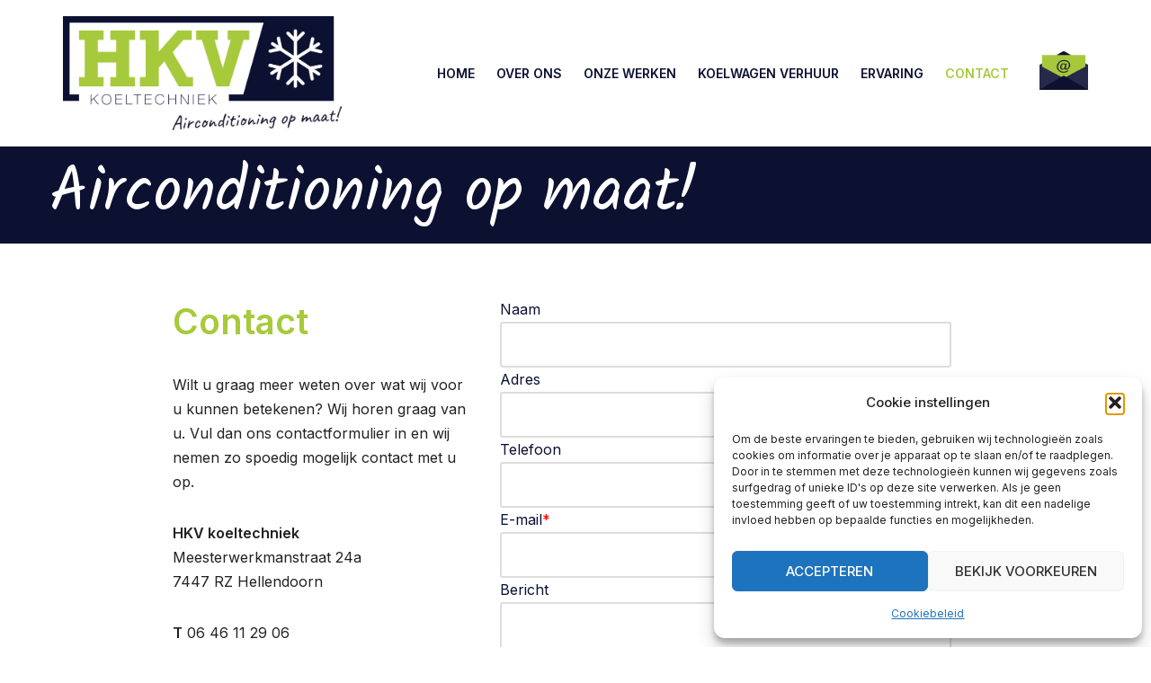

--- FILE ---
content_type: text/html; charset=UTF-8
request_url: http://hkvkoeltechniek.com/contact/
body_size: 107665
content:
<!DOCTYPE html>
<html lang="nl-NL">

<head>
	
	<meta charset="UTF-8">
	<meta name="viewport" content="width=device-width, initial-scale=1, minimum-scale=1">
	<link rel="profile" href="http://gmpg.org/xfn/11">
		<meta name='robots' content='index, follow, max-image-preview:large, max-snippet:-1, max-video-preview:-1' />

	<!-- This site is optimized with the Yoast SEO plugin v22.7 - https://yoast.com/wordpress/plugins/seo/ -->
	<title>Contact - HKV Koeltechniek</title>
	<link rel="canonical" href="http://www.hkvkoeltechniek.com/contact/" />
	<meta property="og:locale" content="nl_NL" />
	<meta property="og:type" content="article" />
	<meta property="og:title" content="Contact - HKV Koeltechniek" />
	<meta property="og:url" content="http://www.hkvkoeltechniek.com/contact/" />
	<meta property="og:site_name" content="HKV Koeltechniek" />
	<meta property="article:publisher" content="https://www.facebook.com/profile.php?id=100067401226445" />
	<meta property="article:modified_time" content="2025-09-29T13:09:04+00:00" />
	<meta name="twitter:card" content="summary_large_image" />
	<meta name="twitter:label1" content="Geschatte leestijd" />
	<meta name="twitter:data1" content="1 minuut" />
	<script type="application/ld+json" class="yoast-schema-graph">{"@context":"https://schema.org","@graph":[{"@type":"WebPage","@id":"http://www.hkvkoeltechniek.com/contact/","url":"http://www.hkvkoeltechniek.com/contact/","name":"Contact - HKV Koeltechniek","isPartOf":{"@id":"http://hkvkoeltechniek.com/#website"},"datePublished":"2024-04-17T08:54:18+00:00","dateModified":"2025-09-29T13:09:04+00:00","breadcrumb":{"@id":"http://www.hkvkoeltechniek.com/contact/#breadcrumb"},"inLanguage":"nl-NL","potentialAction":[{"@type":"ReadAction","target":["http://www.hkvkoeltechniek.com/contact/"]}]},{"@type":"BreadcrumbList","@id":"http://www.hkvkoeltechniek.com/contact/#breadcrumb","itemListElement":[{"@type":"ListItem","position":1,"name":"Home","item":"http://hkvkoeltechniek.com/"},{"@type":"ListItem","position":2,"name":"Contact"}]},{"@type":"WebSite","@id":"http://hkvkoeltechniek.com/#website","url":"http://hkvkoeltechniek.com/","name":"HKV Koeltechniek","description":"airconditioning op maat !","publisher":{"@id":"http://hkvkoeltechniek.com/#organization"},"potentialAction":[{"@type":"SearchAction","target":{"@type":"EntryPoint","urlTemplate":"http://hkvkoeltechniek.com/?s={search_term_string}"},"query-input":"required name=search_term_string"}],"inLanguage":"nl-NL"},{"@type":"Organization","@id":"http://hkvkoeltechniek.com/#organization","name":"HKV Koeltechniek","url":"http://hkvkoeltechniek.com/","logo":{"@type":"ImageObject","inLanguage":"nl-NL","@id":"http://hkvkoeltechniek.com/#/schema/logo/image/","url":"https://www.hkvkoeltechniek.com/wp-content/uploads/2024/05/logo-HKV-Koeltechniek.png","contentUrl":"https://www.hkvkoeltechniek.com/wp-content/uploads/2024/05/logo-HKV-Koeltechniek.png","width":472,"height":236,"caption":"HKV Koeltechniek"},"image":{"@id":"http://hkvkoeltechniek.com/#/schema/logo/image/"},"sameAs":["https://www.facebook.com/profile.php?id=100067401226445"]}]}</script>
	<!-- / Yoast SEO plugin. -->


<link rel='dns-prefetch' href='//fonts.googleapis.com' />
<link rel="alternate" type="application/rss+xml" title="HKV Koeltechniek &raquo; feed" href="http://hkvkoeltechniek.com/feed/" />
<link rel="alternate" type="application/rss+xml" title="HKV Koeltechniek &raquo; reactiesfeed" href="http://hkvkoeltechniek.com/comments/feed/" />
<script>
window._wpemojiSettings = {"baseUrl":"https:\/\/s.w.org\/images\/core\/emoji\/15.0.3\/72x72\/","ext":".png","svgUrl":"https:\/\/s.w.org\/images\/core\/emoji\/15.0.3\/svg\/","svgExt":".svg","source":{"concatemoji":"http:\/\/hkvkoeltechniek.com\/wp-includes\/js\/wp-emoji-release.min.js?ver=6.5.3"}};
/*! This file is auto-generated */
!function(i,n){var o,s,e;function c(e){try{var t={supportTests:e,timestamp:(new Date).valueOf()};sessionStorage.setItem(o,JSON.stringify(t))}catch(e){}}function p(e,t,n){e.clearRect(0,0,e.canvas.width,e.canvas.height),e.fillText(t,0,0);var t=new Uint32Array(e.getImageData(0,0,e.canvas.width,e.canvas.height).data),r=(e.clearRect(0,0,e.canvas.width,e.canvas.height),e.fillText(n,0,0),new Uint32Array(e.getImageData(0,0,e.canvas.width,e.canvas.height).data));return t.every(function(e,t){return e===r[t]})}function u(e,t,n){switch(t){case"flag":return n(e,"\ud83c\udff3\ufe0f\u200d\u26a7\ufe0f","\ud83c\udff3\ufe0f\u200b\u26a7\ufe0f")?!1:!n(e,"\ud83c\uddfa\ud83c\uddf3","\ud83c\uddfa\u200b\ud83c\uddf3")&&!n(e,"\ud83c\udff4\udb40\udc67\udb40\udc62\udb40\udc65\udb40\udc6e\udb40\udc67\udb40\udc7f","\ud83c\udff4\u200b\udb40\udc67\u200b\udb40\udc62\u200b\udb40\udc65\u200b\udb40\udc6e\u200b\udb40\udc67\u200b\udb40\udc7f");case"emoji":return!n(e,"\ud83d\udc26\u200d\u2b1b","\ud83d\udc26\u200b\u2b1b")}return!1}function f(e,t,n){var r="undefined"!=typeof WorkerGlobalScope&&self instanceof WorkerGlobalScope?new OffscreenCanvas(300,150):i.createElement("canvas"),a=r.getContext("2d",{willReadFrequently:!0}),o=(a.textBaseline="top",a.font="600 32px Arial",{});return e.forEach(function(e){o[e]=t(a,e,n)}),o}function t(e){var t=i.createElement("script");t.src=e,t.defer=!0,i.head.appendChild(t)}"undefined"!=typeof Promise&&(o="wpEmojiSettingsSupports",s=["flag","emoji"],n.supports={everything:!0,everythingExceptFlag:!0},e=new Promise(function(e){i.addEventListener("DOMContentLoaded",e,{once:!0})}),new Promise(function(t){var n=function(){try{var e=JSON.parse(sessionStorage.getItem(o));if("object"==typeof e&&"number"==typeof e.timestamp&&(new Date).valueOf()<e.timestamp+604800&&"object"==typeof e.supportTests)return e.supportTests}catch(e){}return null}();if(!n){if("undefined"!=typeof Worker&&"undefined"!=typeof OffscreenCanvas&&"undefined"!=typeof URL&&URL.createObjectURL&&"undefined"!=typeof Blob)try{var e="postMessage("+f.toString()+"("+[JSON.stringify(s),u.toString(),p.toString()].join(",")+"));",r=new Blob([e],{type:"text/javascript"}),a=new Worker(URL.createObjectURL(r),{name:"wpTestEmojiSupports"});return void(a.onmessage=function(e){c(n=e.data),a.terminate(),t(n)})}catch(e){}c(n=f(s,u,p))}t(n)}).then(function(e){for(var t in e)n.supports[t]=e[t],n.supports.everything=n.supports.everything&&n.supports[t],"flag"!==t&&(n.supports.everythingExceptFlag=n.supports.everythingExceptFlag&&n.supports[t]);n.supports.everythingExceptFlag=n.supports.everythingExceptFlag&&!n.supports.flag,n.DOMReady=!1,n.readyCallback=function(){n.DOMReady=!0}}).then(function(){return e}).then(function(){var e;n.supports.everything||(n.readyCallback(),(e=n.source||{}).concatemoji?t(e.concatemoji):e.wpemoji&&e.twemoji&&(t(e.twemoji),t(e.wpemoji)))}))}((window,document),window._wpemojiSettings);
</script>
<style id='wp-emoji-styles-inline-css'>

	img.wp-smiley, img.emoji {
		display: inline !important;
		border: none !important;
		box-shadow: none !important;
		height: 1em !important;
		width: 1em !important;
		margin: 0 0.07em !important;
		vertical-align: -0.1em !important;
		background: none !important;
		padding: 0 !important;
	}
</style>
<link rel='stylesheet' id='wp-block-library-css' href='http://hkvkoeltechniek.com/wp-includes/css/dist/block-library/style.min.css?ver=6.5.3' media='all' />
<style id='otter-advanced-columns-style-inline-css'>
.wp-block-themeisle-blocks-advanced-columns-separators{position:absolute;left:0;width:100%;overflow-x:clip}.wp-block-themeisle-blocks-advanced-columns-separators.top{top:0}.wp-block-themeisle-blocks-advanced-columns-separators.bottom{bottom:0}.wp-block-themeisle-blocks-advanced-columns-separators.bottom svg{position:absolute;bottom:0}.wp-block-themeisle-blocks-advanced-columns-separators svg{height:100px}.wp-block-themeisle-blocks-advanced-columns-separators .rotate{transform:rotate(180deg)}html[lang=ja] .wp-block-themeisle-blocks-advanced-columns .innerblocks-wrap,html[lang=ko] .wp-block-themeisle-blocks-advanced-columns .innerblocks-wrap,html[lang=zh] .wp-block-themeisle-blocks-advanced-columns .innerblocks-wrap,html[lang=zh-Hans] .wp-block-themeisle-blocks-advanced-columns .innerblocks-wrap,html[lang=zh-Hant] .wp-block-themeisle-blocks-advanced-columns .innerblocks-wrap{word-break:normal}.wp-block-themeisle-blocks-advanced-columns{--background: transparent;--columns-width: 100%;--horizontal-align: unset;background:var(--background);justify-content:var(--horizontal-align);transition:.3s}.wp-block-themeisle-blocks-advanced-columns .wp-themeisle-block-overlay,.wp-block-themeisle-blocks-advanced-columns .wp-block-themeisle-blocks-advanced-columns-overlay{position:absolute;width:100%;height:100%;top:0;left:0}.wp-block-themeisle-blocks-advanced-columns .wp-block-themeisle-blocks-advanced-column:only-child{max-width:var(--columns-width)}.wp-block-themeisle-blocks-advanced-columns .wp-block-themeisle-blocks-advanced-column{--background: transparent;--background-color-hover: var( --background );--link-color: inherit;background:var(--background);transition:.3s}.wp-block-themeisle-blocks-advanced-columns .wp-block-themeisle-blocks-advanced-column:hover{background:var(--background-color-hover)}.wp-block-themeisle-blocks-advanced-columns .wp-block-themeisle-blocks-advanced-column>*{position:relative}.wp-block-themeisle-blocks-advanced-columns .wp-block-themeisle-blocks-advanced-column .wp-block-themeisle-blocks-advanced-column-overlay{position:absolute;width:100%;height:100%;top:0;left:0}.wp-block-themeisle-blocks-advanced-columns .wp-block-themeisle-blocks-advanced-column .wp-block-themeisle-blocks-slider{display:grid}.wp-block-themeisle-blocks-advanced-columns .wp-block-themeisle-blocks-advanced-column .aligncenter{margin-left:auto;margin-right:auto}.wp-block-themeisle-blocks-advanced-columns .wp-block-themeisle-blocks-advanced-column.has-dark-bg{color:var(--text-color, var(--nv-text-dark-bg, #fff))}.wp-block-themeisle-blocks-advanced-columns .wp-block-themeisle-blocks-advanced-column.has-light-bg{color:var(--text-color, var(--nv-text-color, #000))}.wp-block-themeisle-blocks-advanced-columns.has-default-gap .wp-block-themeisle-blocks-advanced-column{margin-left:10px;margin-right:10px}.wp-block-themeisle-blocks-advanced-columns.has-nogap-gap .wp-block-themeisle-blocks-advanced-column{margin-left:0;margin-right:0}.wp-block-themeisle-blocks-advanced-columns.has-narrow-gap .wp-block-themeisle-blocks-advanced-column{margin-left:5px;margin-right:5px}.wp-block-themeisle-blocks-advanced-columns.has-extended-gap .wp-block-themeisle-blocks-advanced-column{margin-left:15px;margin-right:15px}.wp-block-themeisle-blocks-advanced-columns.has-wide-gap .wp-block-themeisle-blocks-advanced-column{margin-left:20px;margin-right:20px}.wp-block-themeisle-blocks-advanced-columns.has-wider-gap .wp-block-themeisle-blocks-advanced-column{margin-left:30px;margin-right:30px}.wp-block-themeisle-blocks-advanced-columns.has-dark-bg{color:var(--text-color, var(--nv-text-dark-bg, #fff))}.wp-block-themeisle-blocks-advanced-columns.has-light-bg{color:var(--text-color, var(--nv-text-color, #000))}.wp-block-themeisle-blocks-advanced-columns>.innerblocks-wrap:not(:first-child,:last-child){z-index:1}@media(min-width: 960px){.wp-block-themeisle-blocks-advanced-columns{display:flex;position:relative}.wp-block-themeisle-blocks-advanced-columns.has-vertical-flex-start>.innerblocks-wrap,.wp-block-themeisle-blocks-advanced-columns.has-vertical-top>.innerblocks-wrap{align-items:flex-start}.wp-block-themeisle-blocks-advanced-columns.has-vertical-center>.innerblocks-wrap{align-items:center}.wp-block-themeisle-blocks-advanced-columns.has-vertical-flex-end>.innerblocks-wrap,.wp-block-themeisle-blocks-advanced-columns.has-vertical-bottom>.innerblocks-wrap{align-items:flex-end}.wp-block-themeisle-blocks-advanced-columns .innerblocks-wrap{display:flex;flex-basis:100%;word-break:keep-all;max-width:var(--columns-width)}.wp-block-themeisle-blocks-advanced-columns .innerblocks-wrap .wp-block-themeisle-blocks-advanced-column{position:relative}.wp-block-themeisle-blocks-advanced-columns .innerblocks-wrap .wp-block-themeisle-blocks-advanced-column:first-child{margin-left:0}.wp-block-themeisle-blocks-advanced-columns .innerblocks-wrap .wp-block-themeisle-blocks-advanced-column:last-child{margin-right:0}.wp-block-themeisle-blocks-advanced-columns.hide-in-desktop{display:none}.wp-block-themeisle-blocks-advanced-columns.has-1-columns.has-desktop-equal-layout>.innerblocks-wrap>.wp-block-themeisle-blocks-advanced-column{flex-basis:100%}.wp-block-themeisle-blocks-advanced-columns.has-2-columns.has-desktop-equal-layout>.innerblocks-wrap>.wp-block-themeisle-blocks-advanced-column{flex-basis:50%}.wp-block-themeisle-blocks-advanced-columns.has-2-columns.has-desktop-oneTwo-layout>.innerblocks-wrap>.wp-block-themeisle-blocks-advanced-column{flex-basis:33.34%}.wp-block-themeisle-blocks-advanced-columns.has-2-columns.has-desktop-oneTwo-layout>.innerblocks-wrap>.wp-block-themeisle-blocks-advanced-column:last-child{flex-basis:66.66%}.wp-block-themeisle-blocks-advanced-columns.has-2-columns.has-desktop-twoOne-layout>.innerblocks-wrap>.wp-block-themeisle-blocks-advanced-column{flex-basis:33.34%}.wp-block-themeisle-blocks-advanced-columns.has-2-columns.has-desktop-twoOne-layout>.innerblocks-wrap>.wp-block-themeisle-blocks-advanced-column:first-child{flex-basis:66.66%}.wp-block-themeisle-blocks-advanced-columns.has-3-columns.has-desktop-equal-layout>.innerblocks-wrap>.wp-block-themeisle-blocks-advanced-column{flex-basis:33.33%}.wp-block-themeisle-blocks-advanced-columns.has-3-columns.has-desktop-oneOneTwo-layout>.innerblocks-wrap>.wp-block-themeisle-blocks-advanced-column{flex-basis:25%}.wp-block-themeisle-blocks-advanced-columns.has-3-columns.has-desktop-oneOneTwo-layout>.innerblocks-wrap>.wp-block-themeisle-blocks-advanced-column:last-child{flex-basis:50%}.wp-block-themeisle-blocks-advanced-columns.has-3-columns.has-desktop-twoOneOne-layout>.innerblocks-wrap>.wp-block-themeisle-blocks-advanced-column{flex-basis:25%}.wp-block-themeisle-blocks-advanced-columns.has-3-columns.has-desktop-twoOneOne-layout>.innerblocks-wrap>.wp-block-themeisle-blocks-advanced-column:first-child{flex-basis:50%}.wp-block-themeisle-blocks-advanced-columns.has-3-columns.has-desktop-oneTwoOne-layout>.innerblocks-wrap>.wp-block-themeisle-blocks-advanced-column{flex-basis:50%}.wp-block-themeisle-blocks-advanced-columns.has-3-columns.has-desktop-oneTwoOne-layout>.innerblocks-wrap>.wp-block-themeisle-blocks-advanced-column:first-child{flex-basis:25%}.wp-block-themeisle-blocks-advanced-columns.has-3-columns.has-desktop-oneTwoOne-layout>.innerblocks-wrap>.wp-block-themeisle-blocks-advanced-column:last-child{flex-basis:25%}.wp-block-themeisle-blocks-advanced-columns.has-3-columns.has-desktop-oneThreeOne-layout>.innerblocks-wrap>.wp-block-themeisle-blocks-advanced-column{flex-basis:60%}.wp-block-themeisle-blocks-advanced-columns.has-3-columns.has-desktop-oneThreeOne-layout>.innerblocks-wrap>.wp-block-themeisle-blocks-advanced-column:first-child{flex-basis:20%}.wp-block-themeisle-blocks-advanced-columns.has-3-columns.has-desktop-oneThreeOne-layout>.innerblocks-wrap>.wp-block-themeisle-blocks-advanced-column:last-child{flex-basis:20%}.wp-block-themeisle-blocks-advanced-columns.has-4-columns.has-desktop-equal-layout>.innerblocks-wrap>.wp-block-themeisle-blocks-advanced-column{flex-basis:25%}.wp-block-themeisle-blocks-advanced-columns.has-5-columns.has-desktop-equal-layout>.innerblocks-wrap>.wp-block-themeisle-blocks-advanced-column{flex-basis:20%}.wp-block-themeisle-blocks-advanced-columns.has-6-columns.has-desktop-equal-layout>.innerblocks-wrap>.wp-block-themeisle-blocks-advanced-column{flex-basis:16.66%}}@media(min-width: 600px)and (max-width: 959px){.wp-block-themeisle-blocks-advanced-columns{display:flex;position:relative}.wp-block-themeisle-blocks-advanced-columns .innerblocks-wrap{display:flex;flex-basis:100%;word-break:keep-all;max-width:var(--columns-width)}.wp-block-themeisle-blocks-advanced-columns .innerblocks-wrap .wp-block-themeisle-blocks-advanced-column{position:relative;flex:1}.wp-block-themeisle-blocks-advanced-columns.hide-in-tablet{display:none}.wp-block-themeisle-blocks-advanced-columns.has-2-columns.has-tablet-oneTwo-layout>.innerblocks-wrap>.wp-block-themeisle-blocks-advanced-column:last-child{flex:2}.wp-block-themeisle-blocks-advanced-columns.has-2-columns.has-tablet-twoOne-layout>.innerblocks-wrap>.wp-block-themeisle-blocks-advanced-column:first-child{flex:2}.wp-block-themeisle-blocks-advanced-columns.has-3-columns.has-tablet-oneOneTwo-layout>.innerblocks-wrap>.wp-block-themeisle-blocks-advanced-column:last-child{flex:2}.wp-block-themeisle-blocks-advanced-columns.has-3-columns.has-tablet-twoOneOne-layout>.innerblocks-wrap>.wp-block-themeisle-blocks-advanced-column:first-child{flex:2}.wp-block-themeisle-blocks-advanced-columns.has-3-columns.has-tablet-oneTwoOne-layout>.innerblocks-wrap>.wp-block-themeisle-blocks-advanced-column{flex:2}.wp-block-themeisle-blocks-advanced-columns.has-3-columns.has-tablet-oneTwoOne-layout>.innerblocks-wrap>.wp-block-themeisle-blocks-advanced-column:first-child{flex:1}.wp-block-themeisle-blocks-advanced-columns.has-3-columns.has-tablet-oneTwoOne-layout>.innerblocks-wrap>.wp-block-themeisle-blocks-advanced-column:last-child{flex:1}.wp-block-themeisle-blocks-advanced-columns.has-3-columns.has-tablet-oneThreeOne-layout>.innerblocks-wrap>.wp-block-themeisle-blocks-advanced-column{flex:3}.wp-block-themeisle-blocks-advanced-columns.has-3-columns.has-tablet-oneThreeOne-layout>.innerblocks-wrap>.wp-block-themeisle-blocks-advanced-column:first-child{flex:1}.wp-block-themeisle-blocks-advanced-columns.has-3-columns.has-tablet-oneThreeOne-layout>.innerblocks-wrap>.wp-block-themeisle-blocks-advanced-column:last-child{flex:1}.wp-block-themeisle-blocks-advanced-columns:not(.has-tablet-collapsedRows-layout).has-vertical-flex-start>.innerblocks-wrap,.wp-block-themeisle-blocks-advanced-columns:not(.has-tablet-collapsedRows-layout).has-vertical-top>.innerblocks-wrap{align-items:flex-start}.wp-block-themeisle-blocks-advanced-columns:not(.has-tablet-collapsedRows-layout).has-vertical-center>.innerblocks-wrap{align-items:center}.wp-block-themeisle-blocks-advanced-columns:not(.has-tablet-collapsedRows-layout).has-vertical-flex-end>.innerblocks-wrap,.wp-block-themeisle-blocks-advanced-columns:not(.has-tablet-collapsedRows-layout).has-vertical-bottom>.innerblocks-wrap{align-items:flex-end}.wp-block-themeisle-blocks-advanced-columns.has-tablet-collapsedRows-layout>.innerblocks-wrap{flex-direction:column}.wp-block-themeisle-blocks-advanced-columns.has-tablet-collapsedRows-layout.has-reverse-columns-tablet>.innerblocks-wrap{flex-direction:column-reverse}.wp-block-themeisle-blocks-advanced-columns.has-tablet-twoColumnGrid-layout>.innerblocks-wrap{display:flex;flex-wrap:wrap}.wp-block-themeisle-blocks-advanced-columns.has-tablet-twoColumnGrid-layout>.innerblocks-wrap>.wp-block-themeisle-blocks-advanced-column{flex:1 1 40%}.wp-block-themeisle-blocks-advanced-columns.has-tablet-threeColumnGrid-layout>.innerblocks-wrap{display:flex;flex-wrap:wrap}.wp-block-themeisle-blocks-advanced-columns.has-tablet-threeColumnGrid-layout>.innerblocks-wrap>.wp-block-themeisle-blocks-advanced-column{flex:1 1 30%}}@media(max-width: 599px){.wp-block-themeisle-blocks-advanced-columns{display:flex;position:relative}.wp-block-themeisle-blocks-advanced-columns .innerblocks-wrap{display:flex;flex-basis:100%;word-break:keep-all;max-width:var(--columns-width)}.wp-block-themeisle-blocks-advanced-columns .innerblocks-wrap .wp-block-themeisle-blocks-advanced-column{position:relative;flex:1}.wp-block-themeisle-blocks-advanced-columns.hide-in-mobile{display:none}.wp-block-themeisle-blocks-advanced-columns.has-2-columns.has-mobile-oneTwo-layout>.innerblocks-wrap>.wp-block-themeisle-blocks-advanced-column:last-child{flex:2}.wp-block-themeisle-blocks-advanced-columns.has-2-columns.has-mobile-twoOne-layout>.innerblocks-wrap>.wp-block-themeisle-blocks-advanced-column:first-child{flex:2}.wp-block-themeisle-blocks-advanced-columns.has-3-columns.has-mobile-oneOneTwo-layout>.innerblocks-wrap>.wp-block-themeisle-blocks-advanced-column:last-child{flex:2}.wp-block-themeisle-blocks-advanced-columns.has-3-columns.has-mobile-twoOneOne-layout>.innerblocks-wrap>.wp-block-themeisle-blocks-advanced-column:first-child{flex:2}.wp-block-themeisle-blocks-advanced-columns.has-3-columns.has-mobile-oneTwoOne-layout>.innerblocks-wrap>.wp-block-themeisle-blocks-advanced-column{flex:2}.wp-block-themeisle-blocks-advanced-columns.has-3-columns.has-mobile-oneTwoOne-layout>.innerblocks-wrap>.wp-block-themeisle-blocks-advanced-column:first-child{flex:1}.wp-block-themeisle-blocks-advanced-columns.has-3-columns.has-mobile-oneTwoOne-layout>.innerblocks-wrap>.wp-block-themeisle-blocks-advanced-column:last-child{flex:1}.wp-block-themeisle-blocks-advanced-columns.has-3-columns.has-mobile-oneThreeOne-layout>.innerblocks-wrap>.wp-block-themeisle-blocks-advanced-column{flex:3}.wp-block-themeisle-blocks-advanced-columns.has-3-columns.has-mobile-oneThreeOne-layout>.innerblocks-wrap>.wp-block-themeisle-blocks-advanced-column:first-child{flex:1}.wp-block-themeisle-blocks-advanced-columns.has-3-columns.has-mobile-oneThreeOne-layout>.innerblocks-wrap>.wp-block-themeisle-blocks-advanced-column:last-child{flex:1}.wp-block-themeisle-blocks-advanced-columns:not(.has-mobile-collapsedRows-layout).has-vertical-flex-start>.innerblocks-wrap,.wp-block-themeisle-blocks-advanced-columns:not(.has-mobile-collapsedRows-layout).has-vertical-top>.innerblocks-wrap{align-items:flex-start}.wp-block-themeisle-blocks-advanced-columns:not(.has-mobile-collapsedRows-layout).has-vertical-center>.innerblocks-wrap{align-items:center}.wp-block-themeisle-blocks-advanced-columns:not(.has-mobile-collapsedRows-layout).has-vertical-flex-end>.innerblocks-wrap,.wp-block-themeisle-blocks-advanced-columns:not(.has-mobile-collapsedRows-layout).has-vertical-bottom>.innerblocks-wrap{align-items:flex-end}.wp-block-themeisle-blocks-advanced-columns.has-mobile-collapsedRows-layout>.innerblocks-wrap{flex-direction:column}.wp-block-themeisle-blocks-advanced-columns.has-mobile-collapsedRows-layout.has-reverse-columns-mobile>.innerblocks-wrap{flex-direction:column-reverse}.wp-block-themeisle-blocks-advanced-columns.has-mobile-twoColumnGrid-layout>.innerblocks-wrap{display:flex;flex-wrap:wrap}.wp-block-themeisle-blocks-advanced-columns.has-mobile-twoColumnGrid-layout>.innerblocks-wrap>.wp-block-themeisle-blocks-advanced-column{flex:1 1 40%}.wp-block-themeisle-blocks-advanced-columns.has-mobile-threeColumnGrid-layout>.innerblocks-wrap{display:flex;flex-wrap:wrap}.wp-block-themeisle-blocks-advanced-columns.has-mobile-threeColumnGrid-layout>.innerblocks-wrap>.wp-block-themeisle-blocks-advanced-column{flex:1 1 30%}}/*# sourceMappingURL=style.css.map */

</style>
<style id='otter-advanced-heading-style-inline-css'>
span.wp-block-themeisle-blocks-advanced-heading{display:block}.wp-block-themeisle-blocks-advanced-heading,.is-layout-constrained>:is(.wp-block-themeisle-blocks-advanced-heading,.wp-block-themeisle-blocks-advanced-heading:first-child),:is(h1,h2,h3,h4,h5,h6).wp-block-themeisle-blocks-advanced-heading{--padding: 0px;--padding-tablet: var(--padding);--padding-mobile: var(--padding-tablet);--margin: 0px 0px 25px 0px;--margin-tablet: var(--margin);--margin-mobile: var(--margin-tablet);--text-align: left;--text-align-tablet: var(--text-align);--text-align-mobile: var(--text-align-tablet);padding:var(--padding);margin:var(--margin);text-align:var(--text-align)}.wp-block-themeisle-blocks-advanced-heading.has-dark-bg,.is-layout-constrained>:is(.wp-block-themeisle-blocks-advanced-heading,.wp-block-themeisle-blocks-advanced-heading:first-child).has-dark-bg,:is(h1,h2,h3,h4,h5,h6).wp-block-themeisle-blocks-advanced-heading.has-dark-bg{color:#fff}@media(min-width: 600px)and (max-width: 960px){.wp-block-themeisle-blocks-advanced-heading,.is-layout-constrained>:is(.wp-block-themeisle-blocks-advanced-heading,.wp-block-themeisle-blocks-advanced-heading:first-child),:is(h1,h2,h3,h4,h5,h6).wp-block-themeisle-blocks-advanced-heading{padding:var(--padding-tablet);margin:var(--margin-tablet);text-align:var(--text-align-tablet)}}@media(max-width: 600px){.wp-block-themeisle-blocks-advanced-heading,.is-layout-constrained>:is(.wp-block-themeisle-blocks-advanced-heading,.wp-block-themeisle-blocks-advanced-heading:first-child),:is(h1,h2,h3,h4,h5,h6).wp-block-themeisle-blocks-advanced-heading{padding:var(--padding-mobile);margin:var(--margin-mobile);text-align:var(--text-align-mobile)}}.wp-block-themeisle-blocks-advanced-heading.highlight,.is-layout-constrained>:is(.wp-block-themeisle-blocks-advanced-heading,.wp-block-themeisle-blocks-advanced-heading:first-child).highlight,:is(h1,h2,h3,h4,h5,h6).wp-block-themeisle-blocks-advanced-heading.highlight{background-color:#ff0;color:#000}/*# sourceMappingURL=style.css.map */

</style>
<link rel='stylesheet' id='otter-form-style-css' href='http://hkvkoeltechniek.com/wp-content/plugins/otter-blocks/build/blocks/form/style.css?ver=1f3cd78557ad425c7930' media='all' />
<link rel='stylesheet' id='leaflet-css' href='http://hkvkoeltechniek.com/wp-content/plugins/otter-blocks/assets/leaflet/leaflet.css?ver=7da5c8056caa5c503a40' media='all' />
<link rel='stylesheet' id='leaflet-gesture-handling-css' href='http://hkvkoeltechniek.com/wp-content/plugins/otter-blocks/assets/leaflet/leaflet-gesture-handling.min.css?ver=7da5c8056caa5c503a40' media='all' />
<style id='otter-leaflet-map-style-inline-css'>
.wp-block-themeisle-leaflet-blocks-map{--height: 400px;--height-tablet: var( --height );--height-mobile: var( --height-tablet );margin:20px 0;height:var(--height)}@media(min-width: 600px)and (max-width: 960px){.wp-block-themeisle-leaflet-blocks-map{height:var(--height-tablet) !important}}@media(max-width: 600px){.wp-block-themeisle-leaflet-blocks-map{height:var(--height-mobile) !important}}.wp-block-themeisle-leaflet-blocks-map .leaflet-bar a{text-decoration:none !important}.wp-block-themeisle-blocks-leaflet-map-overview h6.wp-block-themeisle-blocks-leaflet-map-overview-title{font-size:14px;margin:10px 0}.wp-block-themeisle-blocks-leaflet-map-overview .wp-block-themeisle-blocks-leaflet-map-overview-content p{font-size:12px;margin-top:0px;margin-bottom:0px}.wp-block-themeisle-blocks-leaflet-map-overview .wp-block-themeisle-blocks-leaflet-map-overview-delete{cursor:pointer;margin-top:8px}/*# sourceMappingURL=style.css.map */

</style>
<style id='classic-theme-styles-inline-css'>
/*! This file is auto-generated */
.wp-block-button__link{color:#fff;background-color:#32373c;border-radius:9999px;box-shadow:none;text-decoration:none;padding:calc(.667em + 2px) calc(1.333em + 2px);font-size:1.125em}.wp-block-file__button{background:#32373c;color:#fff;text-decoration:none}
</style>
<style id='global-styles-inline-css'>
body{--wp--preset--color--black: #000000;--wp--preset--color--cyan-bluish-gray: #abb8c3;--wp--preset--color--white: #ffffff;--wp--preset--color--pale-pink: #f78da7;--wp--preset--color--vivid-red: #cf2e2e;--wp--preset--color--luminous-vivid-orange: #ff6900;--wp--preset--color--luminous-vivid-amber: #fcb900;--wp--preset--color--light-green-cyan: #7bdcb5;--wp--preset--color--vivid-green-cyan: #00d084;--wp--preset--color--pale-cyan-blue: #8ed1fc;--wp--preset--color--vivid-cyan-blue: #0693e3;--wp--preset--color--vivid-purple: #9b51e0;--wp--preset--color--neve-link-color: var(--nv-primary-accent);--wp--preset--color--neve-link-hover-color: var(--nv-secondary-accent);--wp--preset--color--nv-site-bg: var(--nv-site-bg);--wp--preset--color--nv-light-bg: var(--nv-light-bg);--wp--preset--color--nv-dark-bg: var(--nv-dark-bg);--wp--preset--color--neve-text-color: var(--nv-text-color);--wp--preset--color--nv-text-dark-bg: var(--nv-text-dark-bg);--wp--preset--color--nv-c-1: var(--nv-c-1);--wp--preset--color--nv-c-2: var(--nv-c-2);--wp--preset--gradient--vivid-cyan-blue-to-vivid-purple: linear-gradient(135deg,rgba(6,147,227,1) 0%,rgb(155,81,224) 100%);--wp--preset--gradient--light-green-cyan-to-vivid-green-cyan: linear-gradient(135deg,rgb(122,220,180) 0%,rgb(0,208,130) 100%);--wp--preset--gradient--luminous-vivid-amber-to-luminous-vivid-orange: linear-gradient(135deg,rgba(252,185,0,1) 0%,rgba(255,105,0,1) 100%);--wp--preset--gradient--luminous-vivid-orange-to-vivid-red: linear-gradient(135deg,rgba(255,105,0,1) 0%,rgb(207,46,46) 100%);--wp--preset--gradient--very-light-gray-to-cyan-bluish-gray: linear-gradient(135deg,rgb(238,238,238) 0%,rgb(169,184,195) 100%);--wp--preset--gradient--cool-to-warm-spectrum: linear-gradient(135deg,rgb(74,234,220) 0%,rgb(151,120,209) 20%,rgb(207,42,186) 40%,rgb(238,44,130) 60%,rgb(251,105,98) 80%,rgb(254,248,76) 100%);--wp--preset--gradient--blush-light-purple: linear-gradient(135deg,rgb(255,206,236) 0%,rgb(152,150,240) 100%);--wp--preset--gradient--blush-bordeaux: linear-gradient(135deg,rgb(254,205,165) 0%,rgb(254,45,45) 50%,rgb(107,0,62) 100%);--wp--preset--gradient--luminous-dusk: linear-gradient(135deg,rgb(255,203,112) 0%,rgb(199,81,192) 50%,rgb(65,88,208) 100%);--wp--preset--gradient--pale-ocean: linear-gradient(135deg,rgb(255,245,203) 0%,rgb(182,227,212) 50%,rgb(51,167,181) 100%);--wp--preset--gradient--electric-grass: linear-gradient(135deg,rgb(202,248,128) 0%,rgb(113,206,126) 100%);--wp--preset--gradient--midnight: linear-gradient(135deg,rgb(2,3,129) 0%,rgb(40,116,252) 100%);--wp--preset--font-size--small: 13px;--wp--preset--font-size--medium: 20px;--wp--preset--font-size--large: 36px;--wp--preset--font-size--x-large: 42px;--wp--preset--spacing--20: 0.44rem;--wp--preset--spacing--30: 0.67rem;--wp--preset--spacing--40: 1rem;--wp--preset--spacing--50: 1.5rem;--wp--preset--spacing--60: 2.25rem;--wp--preset--spacing--70: 3.38rem;--wp--preset--spacing--80: 5.06rem;--wp--preset--shadow--natural: 6px 6px 9px rgba(0, 0, 0, 0.2);--wp--preset--shadow--deep: 12px 12px 50px rgba(0, 0, 0, 0.4);--wp--preset--shadow--sharp: 6px 6px 0px rgba(0, 0, 0, 0.2);--wp--preset--shadow--outlined: 6px 6px 0px -3px rgba(255, 255, 255, 1), 6px 6px rgba(0, 0, 0, 1);--wp--preset--shadow--crisp: 6px 6px 0px rgba(0, 0, 0, 1);}:where(.is-layout-flex){gap: 0.5em;}:where(.is-layout-grid){gap: 0.5em;}body .is-layout-flex{display: flex;}body .is-layout-flex{flex-wrap: wrap;align-items: center;}body .is-layout-flex > *{margin: 0;}body .is-layout-grid{display: grid;}body .is-layout-grid > *{margin: 0;}:where(.wp-block-columns.is-layout-flex){gap: 2em;}:where(.wp-block-columns.is-layout-grid){gap: 2em;}:where(.wp-block-post-template.is-layout-flex){gap: 1.25em;}:where(.wp-block-post-template.is-layout-grid){gap: 1.25em;}.has-black-color{color: var(--wp--preset--color--black) !important;}.has-cyan-bluish-gray-color{color: var(--wp--preset--color--cyan-bluish-gray) !important;}.has-white-color{color: var(--wp--preset--color--white) !important;}.has-pale-pink-color{color: var(--wp--preset--color--pale-pink) !important;}.has-vivid-red-color{color: var(--wp--preset--color--vivid-red) !important;}.has-luminous-vivid-orange-color{color: var(--wp--preset--color--luminous-vivid-orange) !important;}.has-luminous-vivid-amber-color{color: var(--wp--preset--color--luminous-vivid-amber) !important;}.has-light-green-cyan-color{color: var(--wp--preset--color--light-green-cyan) !important;}.has-vivid-green-cyan-color{color: var(--wp--preset--color--vivid-green-cyan) !important;}.has-pale-cyan-blue-color{color: var(--wp--preset--color--pale-cyan-blue) !important;}.has-vivid-cyan-blue-color{color: var(--wp--preset--color--vivid-cyan-blue) !important;}.has-vivid-purple-color{color: var(--wp--preset--color--vivid-purple) !important;}.has-neve-link-color-color{color: var(--wp--preset--color--neve-link-color) !important;}.has-neve-link-hover-color-color{color: var(--wp--preset--color--neve-link-hover-color) !important;}.has-nv-site-bg-color{color: var(--wp--preset--color--nv-site-bg) !important;}.has-nv-light-bg-color{color: var(--wp--preset--color--nv-light-bg) !important;}.has-nv-dark-bg-color{color: var(--wp--preset--color--nv-dark-bg) !important;}.has-neve-text-color-color{color: var(--wp--preset--color--neve-text-color) !important;}.has-nv-text-dark-bg-color{color: var(--wp--preset--color--nv-text-dark-bg) !important;}.has-nv-c-1-color{color: var(--wp--preset--color--nv-c-1) !important;}.has-nv-c-2-color{color: var(--wp--preset--color--nv-c-2) !important;}.has-black-background-color{background-color: var(--wp--preset--color--black) !important;}.has-cyan-bluish-gray-background-color{background-color: var(--wp--preset--color--cyan-bluish-gray) !important;}.has-white-background-color{background-color: var(--wp--preset--color--white) !important;}.has-pale-pink-background-color{background-color: var(--wp--preset--color--pale-pink) !important;}.has-vivid-red-background-color{background-color: var(--wp--preset--color--vivid-red) !important;}.has-luminous-vivid-orange-background-color{background-color: var(--wp--preset--color--luminous-vivid-orange) !important;}.has-luminous-vivid-amber-background-color{background-color: var(--wp--preset--color--luminous-vivid-amber) !important;}.has-light-green-cyan-background-color{background-color: var(--wp--preset--color--light-green-cyan) !important;}.has-vivid-green-cyan-background-color{background-color: var(--wp--preset--color--vivid-green-cyan) !important;}.has-pale-cyan-blue-background-color{background-color: var(--wp--preset--color--pale-cyan-blue) !important;}.has-vivid-cyan-blue-background-color{background-color: var(--wp--preset--color--vivid-cyan-blue) !important;}.has-vivid-purple-background-color{background-color: var(--wp--preset--color--vivid-purple) !important;}.has-neve-link-color-background-color{background-color: var(--wp--preset--color--neve-link-color) !important;}.has-neve-link-hover-color-background-color{background-color: var(--wp--preset--color--neve-link-hover-color) !important;}.has-nv-site-bg-background-color{background-color: var(--wp--preset--color--nv-site-bg) !important;}.has-nv-light-bg-background-color{background-color: var(--wp--preset--color--nv-light-bg) !important;}.has-nv-dark-bg-background-color{background-color: var(--wp--preset--color--nv-dark-bg) !important;}.has-neve-text-color-background-color{background-color: var(--wp--preset--color--neve-text-color) !important;}.has-nv-text-dark-bg-background-color{background-color: var(--wp--preset--color--nv-text-dark-bg) !important;}.has-nv-c-1-background-color{background-color: var(--wp--preset--color--nv-c-1) !important;}.has-nv-c-2-background-color{background-color: var(--wp--preset--color--nv-c-2) !important;}.has-black-border-color{border-color: var(--wp--preset--color--black) !important;}.has-cyan-bluish-gray-border-color{border-color: var(--wp--preset--color--cyan-bluish-gray) !important;}.has-white-border-color{border-color: var(--wp--preset--color--white) !important;}.has-pale-pink-border-color{border-color: var(--wp--preset--color--pale-pink) !important;}.has-vivid-red-border-color{border-color: var(--wp--preset--color--vivid-red) !important;}.has-luminous-vivid-orange-border-color{border-color: var(--wp--preset--color--luminous-vivid-orange) !important;}.has-luminous-vivid-amber-border-color{border-color: var(--wp--preset--color--luminous-vivid-amber) !important;}.has-light-green-cyan-border-color{border-color: var(--wp--preset--color--light-green-cyan) !important;}.has-vivid-green-cyan-border-color{border-color: var(--wp--preset--color--vivid-green-cyan) !important;}.has-pale-cyan-blue-border-color{border-color: var(--wp--preset--color--pale-cyan-blue) !important;}.has-vivid-cyan-blue-border-color{border-color: var(--wp--preset--color--vivid-cyan-blue) !important;}.has-vivid-purple-border-color{border-color: var(--wp--preset--color--vivid-purple) !important;}.has-neve-link-color-border-color{border-color: var(--wp--preset--color--neve-link-color) !important;}.has-neve-link-hover-color-border-color{border-color: var(--wp--preset--color--neve-link-hover-color) !important;}.has-nv-site-bg-border-color{border-color: var(--wp--preset--color--nv-site-bg) !important;}.has-nv-light-bg-border-color{border-color: var(--wp--preset--color--nv-light-bg) !important;}.has-nv-dark-bg-border-color{border-color: var(--wp--preset--color--nv-dark-bg) !important;}.has-neve-text-color-border-color{border-color: var(--wp--preset--color--neve-text-color) !important;}.has-nv-text-dark-bg-border-color{border-color: var(--wp--preset--color--nv-text-dark-bg) !important;}.has-nv-c-1-border-color{border-color: var(--wp--preset--color--nv-c-1) !important;}.has-nv-c-2-border-color{border-color: var(--wp--preset--color--nv-c-2) !important;}.has-vivid-cyan-blue-to-vivid-purple-gradient-background{background: var(--wp--preset--gradient--vivid-cyan-blue-to-vivid-purple) !important;}.has-light-green-cyan-to-vivid-green-cyan-gradient-background{background: var(--wp--preset--gradient--light-green-cyan-to-vivid-green-cyan) !important;}.has-luminous-vivid-amber-to-luminous-vivid-orange-gradient-background{background: var(--wp--preset--gradient--luminous-vivid-amber-to-luminous-vivid-orange) !important;}.has-luminous-vivid-orange-to-vivid-red-gradient-background{background: var(--wp--preset--gradient--luminous-vivid-orange-to-vivid-red) !important;}.has-very-light-gray-to-cyan-bluish-gray-gradient-background{background: var(--wp--preset--gradient--very-light-gray-to-cyan-bluish-gray) !important;}.has-cool-to-warm-spectrum-gradient-background{background: var(--wp--preset--gradient--cool-to-warm-spectrum) !important;}.has-blush-light-purple-gradient-background{background: var(--wp--preset--gradient--blush-light-purple) !important;}.has-blush-bordeaux-gradient-background{background: var(--wp--preset--gradient--blush-bordeaux) !important;}.has-luminous-dusk-gradient-background{background: var(--wp--preset--gradient--luminous-dusk) !important;}.has-pale-ocean-gradient-background{background: var(--wp--preset--gradient--pale-ocean) !important;}.has-electric-grass-gradient-background{background: var(--wp--preset--gradient--electric-grass) !important;}.has-midnight-gradient-background{background: var(--wp--preset--gradient--midnight) !important;}.has-small-font-size{font-size: var(--wp--preset--font-size--small) !important;}.has-medium-font-size{font-size: var(--wp--preset--font-size--medium) !important;}.has-large-font-size{font-size: var(--wp--preset--font-size--large) !important;}.has-x-large-font-size{font-size: var(--wp--preset--font-size--x-large) !important;}
.wp-block-navigation a:where(:not(.wp-element-button)){color: inherit;}
:where(.wp-block-post-template.is-layout-flex){gap: 1.25em;}:where(.wp-block-post-template.is-layout-grid){gap: 1.25em;}
:where(.wp-block-columns.is-layout-flex){gap: 2em;}:where(.wp-block-columns.is-layout-grid){gap: 2em;}
.wp-block-pullquote{font-size: 1.5em;line-height: 1.6;}
</style>
<link rel='stylesheet' id='cmplz-general-css' href='http://hkvkoeltechniek.com/wp-content/plugins/complianz-gdpr/assets/css/cookieblocker.min.css?ver=1767437621' media='all' />
<link rel='stylesheet' id='neve-style-css' href='http://hkvkoeltechniek.com/wp-content/themes/neve/style-main-new.min.css?ver=3.8.6' media='all' />
<style id='neve-style-inline-css'>
.nv-meta-list li.meta:not(:last-child):after { content:"/" }.nv-meta-list .no-mobile{
			display:none;
		}.nv-meta-list li.last::after{
			content: ""!important;
		}@media (min-width: 769px) {
			.nv-meta-list .no-mobile {
				display: inline-block;
			}
			.nv-meta-list li.last:not(:last-child)::after {
		 		content: "/" !important;
			}
		}
 :root{ --container: 748px;--postwidth:100%; --primarybtnbg: var(--nv-primary-accent); --secondarybtnbg: #ffffff; --primarybtnhoverbg: var(--nv-secondary-accent); --secondarybtnhoverbg: var(--nv-primary-accent); --primarybtncolor: #ffffff; --secondarybtncolor: var(--nv-primary-accent); --primarybtnhovercolor: #ffffff; --secondarybtnhovercolor: #ffffff;--primarybtnborderradius:0;--secondarybtnborderradius:0;--secondarybtnborderwidth:3px;--btnpadding:20px 40px;--primarybtnpadding:20px 40px;--secondarybtnpadding:calc(20px - 3px) calc(40px - 3px); --btnfs: 16px; --bodyfontfamily: Inter; --bodyfontsize: 15px; --bodylineheight: 1.6; --bodyletterspacing: 0px; --bodyfontweight: 400; --bodytexttransform: none; --headingsfontfamily: Inter; --h1fontsize: 040px; --h1fontweight: 600; --h1lineheight: 1.4em; --h1letterspacing: 0px; --h1texttransform: none; --h2fontsize: 25px; --h2fontweight: 600; --h2lineheight: 1.4em; --h2letterspacing: 0px; --h2texttransform: none; --h3fontsize: 20px; --h3fontweight: 600; --h3lineheight: 1.4em; --h3letterspacing: 0px; --h3texttransform: none; --h4fontsize: 16px; --h4fontweight: 600; --h4lineheight: 1.4em; --h4letterspacing: 0px; --h4texttransform: none; --h5fontsize: 14px; --h5fontweight: 600; --h5lineheight: 1.4em; --h5letterspacing: 0px; --h5texttransform: none; --h6fontsize: 12px; --h6fontweight: 600; --h6lineheight: 1.4em; --h6letterspacing: 0px; --h6texttransform: none;--formfieldborderwidth:2px;--formfieldborderradius:3px; --formfieldbgcolor: var(--nv-site-bg); --formfieldbordercolor: #dddddd; --formfieldcolor: var(--nv-text-color);--formfieldpadding:10px 12px; } .has-neve-button-color-color{ color: var(--nv-primary-accent)!important; } .has-neve-button-color-background-color{ background-color: var(--nv-primary-accent)!important; } .single-post-container .alignfull > [class*="__inner-container"], .single-post-container .alignwide > [class*="__inner-container"]{ max-width:718px } .nv-meta-list{ --avatarsize: 20px; } .single .nv-meta-list{ --avatarsize: 20px; } .single h1.entry-title{ --fontsize: 32px; } .nv-post-cover{ --height: 250px;--padding:40px 15px;--justify: flex-start; --textalign: left; --valign: center; } .nv-post-cover .nv-title-meta-wrap, .nv-page-title-wrap, .entry-header{ --textalign: left; } .nv-is-boxed.nv-title-meta-wrap{ --padding:40px 15px; --bgcolor: var(--nv-dark-bg); } .nv-overlay{ --opacity: 50; --blendmode: normal; } .nv-is-boxed.nv-comments-wrap{ --padding:20px; } .nv-is-boxed.comment-respond{ --padding:20px; } .single:not(.single-product), .page{ --c-vspace:0 0 0 0;; } .global-styled{ --bgcolor: var(--nv-site-bg); } .header-top{ --rowbcolor: var(--nv-light-bg); --color: var(--nv-text-color); --bgcolor: #d00000; } .header-main{ --rowbcolor: var(--nv-light-bg); --color: var(--nv-secondary-accent); --bgcolor: #ffffff; } .header-bottom{ --rowbcolor: var(--nv-light-bg); --color: var(--nv-text-color); --bgcolor: #ffffff; } .header-menu-sidebar-bg{ --justify: center; --textalign: center;--flexg: 0;--wrapdropdownwidth: calc( 100% + 44px ); --color: #ffffff; --bgcolor: #ffffff; } .header-menu-sidebar{ width: 360px; } .builder-item--logo{ --maxwidth: 172px; --fs: 24px;--padding:10px 0;--margin:0; --textalign: left;--justify: flex-start; } .builder-item--nav-icon,.header-menu-sidebar .close-sidebar-panel .navbar-toggle{ --bgcolor: var(--nv-site-bg);--borderradius:0;--borderwidth:1px; } .builder-item--nav-icon{ --label-margin:0 5px 0 0;;--padding:10px 15px;--margin:0; } .builder-item--primary-menu{ --color: var(--nv-secondary-accent); --hovercolor: var(--nv-primary-accent); --hovertextcolor: var(--nv-text-color); --activecolor: var(--nv-primary-accent); --spacing: 40px; --height: 25px;--padding:0;--margin:0; --fontsize: 1em; --lineheight: 1.6em; --letterspacing: 0px; --fontweight: 600; --texttransform: uppercase; --iconsize: 1em; } .hfg-is-group.has-primary-menu .inherit-ff{ --inheritedfw: 600; } .builder-item--custom_html{ --padding:0;--margin:0; --fontsize: 1em; --lineheight: 1.6; --letterspacing: 0px; --fontweight: 500; --texttransform: none; --iconsize: 1em; --textalign: left;--justify: flex-start; } .footer-top-inner .row{ grid-template-columns:1fr 1fr 1fr; --valign: flex-start; } .footer-top{ --rowbcolor: var(--nv-light-bg); --color: var(--nv-text-color); --bgcolor: #ffffff; } .footer-main-inner .row{ grid-template-columns:1fr; --valign: flex-start; } .footer-main{ --rowbcolor: var(--nv-light-bg); --color: var(--nv-text-dark-bg); --bgcolor: var(--nv-dark-bg); } .footer-bottom-inner .row{ grid-template-columns:1fr 1fr; --valign: center; } .footer-bottom{ --rowbcolor: var(--nv-light-bg); --color: var(--nv-text-dark-bg); --bgcolor: var(--nv-dark-bg); } .builder-item--footer-menu{ --hovercolor: var(--nv-primary-accent); --spacing: 20px; --height: 25px;--padding:20px 0 0 0;;--margin:0; --fontsize: 1em; --lineheight: 1.6em; --letterspacing: 0px; --fontweight: 500; --texttransform: uppercase; --iconsize: 1em; --textalign: left;--justify: flex-start; } @media(min-width: 576px){ :root{ --container: 992px;--postwidth:100%;--btnpadding:20px 40px;--primarybtnpadding:20px 40px;--secondarybtnpadding:calc(20px - 3px) calc(40px - 3px); --btnfs: 16px; --bodyfontsize: 16px; --bodylineheight: 1.6; --bodyletterspacing: 0px; --h1fontsize: 55px; --h1lineheight: 1.4em; --h1letterspacing: 0px; --h2fontsize: 35px; --h2lineheight: 1.4em; --h2letterspacing: 0px; --h3fontsize: 22px; --h3lineheight: 1.4em; --h3letterspacing: 0px; --h4fontsize: 18px; --h4lineheight: 1.4em; --h4letterspacing: 0px; --h5fontsize: 16px; --h5lineheight: 1.4em; --h5letterspacing: 0px; --h6fontsize: 14px; --h6lineheight: 1.4em; --h6letterspacing: 0px; } .single-post-container .alignfull > [class*="__inner-container"], .single-post-container .alignwide > [class*="__inner-container"]{ max-width:962px } .nv-meta-list{ --avatarsize: 20px; } .single .nv-meta-list{ --avatarsize: 20px; } .single h1.entry-title{ --fontsize: 44px; } .nv-post-cover{ --height: 320px;--padding:60px 30px;--justify: flex-start; --textalign: left; --valign: center; } .nv-post-cover .nv-title-meta-wrap, .nv-page-title-wrap, .entry-header{ --textalign: left; } .nv-is-boxed.nv-title-meta-wrap{ --padding:60px 30px; } .nv-is-boxed.nv-comments-wrap{ --padding:30px; } .nv-is-boxed.comment-respond{ --padding:30px; } .single:not(.single-product), .page{ --c-vspace:0 0 0 0;; } .header-menu-sidebar-bg{ --justify: flex-start; --textalign: left;--flexg: 1;--wrapdropdownwidth: auto; } .header-menu-sidebar{ width: 360px; } .builder-item--logo{ --maxwidth: 257px; --fs: 24px;--padding:10px 0;--margin:0; --textalign: left;--justify: flex-start; } .builder-item--nav-icon{ --label-margin:0 5px 0 0;;--padding:10px 15px;--margin:0; } .builder-item--primary-menu{ --spacing: 40px; --height: 25px;--padding:0;--margin:0; --fontsize: 1em; --lineheight: 1.6em; --letterspacing: 0px; --iconsize: 1em; } .builder-item--custom_html{ --padding:0;--margin:0; --fontsize: 1em; --lineheight: 1.6; --letterspacing: 0px; --iconsize: 1em; --textalign: left;--justify: flex-start; } .builder-item--footer-menu{ --spacing: 20px; --height: 25px;--padding:20px 0 0 0;;--margin:0; --fontsize: 1em; --lineheight: 1.6em; --letterspacing: 0px; --iconsize: 1em; --textalign: center;--justify: center; } }@media(min-width: 960px){ :root{ --container: 1170px;--postwidth:100%;--btnpadding:20px 40px;--primarybtnpadding:20px 40px;--secondarybtnpadding:calc(20px - 3px) calc(40px - 3px); --btnfs: 16px; --bodyfontsize: 16px; --bodylineheight: 1.7; --bodyletterspacing: 0px; --h1fontsize: 70px; --h1lineheight: 1.4em; --h1letterspacing: 0px; --h2fontsize: 45px; --h2lineheight: 1.4em; --h2letterspacing: 0px; --h3fontsize: 22px; --h3lineheight: 1.4em; --h3letterspacing: 0px; --h4fontsize: 18px; --h4lineheight: 1.4em; --h4letterspacing: 0px; --h5fontsize: 16px; --h5lineheight: 1.4em; --h5letterspacing: 0px; --h6fontsize: 14px; --h6lineheight: 1.4em; --h6letterspacing: 0px; } body:not(.single):not(.archive):not(.blog):not(.search):not(.error404) .neve-main > .container .col, body.post-type-archive-course .neve-main > .container .col, body.post-type-archive-llms_membership .neve-main > .container .col{ max-width: 100%; } body:not(.single):not(.archive):not(.blog):not(.search):not(.error404) .nv-sidebar-wrap, body.post-type-archive-course .nv-sidebar-wrap, body.post-type-archive-llms_membership .nv-sidebar-wrap{ max-width: 0%; } .neve-main > .archive-container .nv-index-posts.col{ max-width: 100%; } .neve-main > .archive-container .nv-sidebar-wrap{ max-width: 0%; } .neve-main > .single-post-container .nv-single-post-wrap.col{ max-width: 70%; } .single-post-container .alignfull > [class*="__inner-container"], .single-post-container .alignwide > [class*="__inner-container"]{ max-width:789px } .container-fluid.single-post-container .alignfull > [class*="__inner-container"], .container-fluid.single-post-container .alignwide > [class*="__inner-container"]{ max-width:calc(70% + 15px) } .neve-main > .single-post-container .nv-sidebar-wrap{ max-width: 30%; } .nv-meta-list{ --avatarsize: 20px; } .single .nv-meta-list{ --avatarsize: 20px; } .single h1.entry-title{ --fontsize: 54px; } .nv-post-cover{ --height: 400px;--padding:60px 40px;--justify: flex-start; --textalign: left; --valign: center; } .nv-post-cover .nv-title-meta-wrap, .nv-page-title-wrap, .entry-header{ --textalign: left; } .nv-is-boxed.nv-title-meta-wrap{ --padding:60px 40px; } .nv-is-boxed.nv-comments-wrap{ --padding:40px; } .nv-is-boxed.comment-respond{ --padding:40px; } .single:not(.single-product), .page{ --c-vspace:0 0 0 0;; } .header-menu-sidebar-bg{ --justify: flex-start; --textalign: left;--flexg: 1;--wrapdropdownwidth: auto; } .header-menu-sidebar{ width: 360px; } .builder-item--logo{ --maxwidth: 310px; --fs: 24px;--padding:10px 0;--margin:0; --textalign: left;--justify: flex-start; } .builder-item--nav-icon{ --label-margin:0 5px 0 0;;--padding:10px 15px;--margin:0; } .builder-item--primary-menu{ --spacing: 16px; --height: 25px;--padding:0;--margin:0; --fontsize: 14px; --lineheight: 1.6em; --letterspacing: 0px; --iconsize: 14px; } .builder-item--custom_html{ --padding:0;--margin:0; --fontsize: 1em; --lineheight: 1.6; --letterspacing: 0px; --iconsize: 1em; --textalign: left;--justify: flex-start; } .footer-bottom{ --height:70px; } .builder-item--footer-menu{ --spacing: 20px; --height: 25px;--padding:0;--margin:0; --fontsize: 1em; --lineheight: 1.6em; --letterspacing: 0px; --iconsize: 1em; --textalign: right;--justify: flex-end; } }:root{--nv-primary-accent:#a7ca3d;--nv-secondary-accent:#0c1132;--nv-site-bg:#ffffff;--nv-light-bg:#f7efe8;--nv-dark-bg:#192734;--nv-text-color:#222224;--nv-text-dark-bg:#ffffff;--nv-c-1:#77b978;--nv-c-2:#f37262;--nv-fallback-ff:Arial, Helvetica, sans-serif;}
</style>
<link rel='stylesheet' id='otter-google-fonts-259-css' href='https://fonts.googleapis.com/css2?family=Solitreo:wght@400&#038;display=swap' media='all' />
<link rel='stylesheet' id='neve-google-font-inter-css' href='//fonts.googleapis.com/css?family=Inter%3A400%2C600%2C500&#038;display=swap&#038;ver=3.8.6' media='all' />
<script src="http://hkvkoeltechniek.com/wp-includes/js/jquery/jquery.min.js?ver=3.7.1" id="jquery-core-js"></script>
<script src="http://hkvkoeltechniek.com/wp-includes/js/jquery/jquery-migrate.min.js?ver=3.4.1" id="jquery-migrate-js"></script>
<script id="ai-js-js-extra">
var MyAjax = {"ajaxurl":"http:\/\/hkvkoeltechniek.com\/wp-admin\/admin-ajax.php","security":"a5328774a1"};
</script>
<script src="http://hkvkoeltechniek.com/wp-content/plugins/advanced-iframe/js/ai.min.js?ver=1" id="ai-js-js"></script>
<link rel="https://api.w.org/" href="http://hkvkoeltechniek.com/wp-json/" /><link rel="alternate" type="application/json" href="http://hkvkoeltechniek.com/wp-json/wp/v2/pages/259" /><link rel="EditURI" type="application/rsd+xml" title="RSD" href="http://hkvkoeltechniek.com/xmlrpc.php?rsd" />
<meta name="generator" content="WordPress 6.5.3" />
<link rel='shortlink' href='http://hkvkoeltechniek.com/?p=259' />
<link rel="alternate" type="application/json+oembed" href="http://hkvkoeltechniek.com/wp-json/oembed/1.0/embed?url=http%3A%2F%2Fhkvkoeltechniek.com%2Fcontact%2F" />
<link rel="alternate" type="text/xml+oembed" href="http://hkvkoeltechniek.com/wp-json/oembed/1.0/embed?url=http%3A%2F%2Fhkvkoeltechniek.com%2Fcontact%2F&#038;format=xml" />
			<style>.cmplz-hidden {
					display: none !important;
				}</style><style>.recentcomments a{display:inline !important;padding:0 !important;margin:0 !important;}</style><link rel="icon" href="http://hkvkoeltechniek.com/wp-content/uploads/2025/10/cropped-HKV_Logo_Facebook_diapositief-32x32.png" sizes="32x32" />
<link rel="icon" href="http://hkvkoeltechniek.com/wp-content/uploads/2025/10/cropped-HKV_Logo_Facebook_diapositief-192x192.png" sizes="192x192" />
<link rel="apple-touch-icon" href="http://hkvkoeltechniek.com/wp-content/uploads/2025/10/cropped-HKV_Logo_Facebook_diapositief-180x180.png" />
<meta name="msapplication-TileImage" content="http://hkvkoeltechniek.com/wp-content/uploads/2025/10/cropped-HKV_Logo_Facebook_diapositief-270x270.png" />
		<style id="wp-custom-css">
			/*Custom button text style*/
.btn, .button, .wp-block-button a, button, input[type=button], input[type=submit]{
	font-size: 1em;
  font-weight: bold;
  text-transform: uppercase;
}



/*Blog Images*/
.wp-block-themeisle-blocks-posts-grid .wp-block-themeisle-blocks-posts-grid-post-blog .wp-block-themeisle-blocks-posts-grid-post .wp-block-themeisle-blocks-posts-grid-post-image img{
	border-radius: 0px;
}


/*Center the Icon List items*/
.wp-block-themeisle-blocks-icon-list {
	justify-content: space-evenly;
}		</style>
		
	</head>

<body  class="page-template-default page page-id-259 wp-custom-logo  nv-blog-default nv-sidebar-full-width nv-without-title nv-without-footer menu_sidebar_slide_left" id="neve_body"  >
<div class="wrapper">
	
	<header class="header"  >
		<a class="neve-skip-link show-on-focus" href="#content" >
			Ga naar de inhoud		</a>
		<div id="header-grid"  class="hfg_header site-header">
	
<nav class="header--row header-main hide-on-mobile hide-on-tablet layout-full-contained nv-navbar header--row"
	data-row-id="main" data-show-on="desktop">

	<div
		class="header--row-inner header-main-inner">
		<div class="container">
			<div
				class="row row--wrapper"
				data-section="hfg_header_layout_main" >
				<div class="hfg-slot left"><div class="builder-item desktop-left"><div class="item--inner builder-item--logo"
		data-section="title_tagline"
		data-item-id="logo">
	
<div class="site-logo">
	<a class="brand" href="http://hkvkoeltechniek.com/" title="← HKV Koeltechniek"
			aria-label="HKV Koeltechniek airconditioning op maat !" rel="home"><div class="title-with-logo"><img width="2723" height="1118" src="http://hkvkoeltechniek.com/wp-content/uploads/2024/04/logo-HKV-Koeltechniek-web.png" class="neve-site-logo skip-lazy" alt="" data-variant="logo" decoding="async" fetchpriority="high" srcset="http://hkvkoeltechniek.com/wp-content/uploads/2024/04/logo-HKV-Koeltechniek-web.png 2723w, http://hkvkoeltechniek.com/wp-content/uploads/2024/04/logo-HKV-Koeltechniek-web-300x123.png 300w, http://hkvkoeltechniek.com/wp-content/uploads/2024/04/logo-HKV-Koeltechniek-web-1024x420.png 1024w, http://hkvkoeltechniek.com/wp-content/uploads/2024/04/logo-HKV-Koeltechniek-web-768x315.png 768w, http://hkvkoeltechniek.com/wp-content/uploads/2024/04/logo-HKV-Koeltechniek-web-1536x631.png 1536w, http://hkvkoeltechniek.com/wp-content/uploads/2024/04/logo-HKV-Koeltechniek-web-2048x841.png 2048w" sizes="(max-width: 2723px) 100vw, 2723px" /><div class="nv-title-tagline-wrap"></div></div></a></div>
	</div>

</div></div><div class="hfg-slot right"><div class="builder-item has-nav"><div class="item--inner builder-item--primary-menu has_menu"
		data-section="header_menu_primary"
		data-item-id="primary-menu">
	<div class="nv-nav-wrap">
	<div role="navigation" class="nav-menu-primary"
			aria-label="Primair menu">

		<ul id="nv-primary-navigation-main" class="primary-menu-ul nav-ul menu-desktop"><li id="menu-item-88" class="menu-item menu-item-type-post_type menu-item-object-page menu-item-home menu-item-88"><div class="wrap"><a href="http://hkvkoeltechniek.com/">Home</a></div></li>
<li id="menu-item-243" class="menu-item menu-item-type-post_type menu-item-object-page menu-item-243"><div class="wrap"><a href="http://hkvkoeltechniek.com/over-ons/">Over ons</a></div></li>
<li id="menu-item-242" class="menu-item menu-item-type-post_type menu-item-object-page menu-item-242"><div class="wrap"><a href="http://hkvkoeltechniek.com/onze-werken/">Onze werken</a></div></li>
<li id="menu-item-241" class="menu-item menu-item-type-post_type menu-item-object-page menu-item-241"><div class="wrap"><a href="http://hkvkoeltechniek.com/koelwagen-verhuur/">Koelwagen verhuur</a></div></li>
<li id="menu-item-250" class="menu-item menu-item-type-post_type menu-item-object-page menu-item-250"><div class="wrap"><a href="http://hkvkoeltechniek.com/ervaring/">Ervaring</a></div></li>
<li id="menu-item-261" class="menu-item menu-item-type-post_type menu-item-object-page current-menu-item page_item page-item-259 current_page_item menu-item-261 nv-active"><div class="wrap"><a href="http://hkvkoeltechniek.com/contact/" aria-current="page">Contact</a></div></li>
</ul>	</div>
</div>

	</div>

</div><div class="builder-item desktop-left"><div class="item--inner builder-item--custom_html"
		data-section="custom_html"
		data-item-id="custom_html">
	<div class="nv-html-content"> 	<p><a href="mailto:info@hkvkoeltechniek.nl"><img src="https://testpagina.logohuis.com/wp-content/uploads/2024/04/mail-300x240.png" alt="" width="54" height="43" class="alignnone  wp-image-229" /></a></p>
</div>
	</div>

</div></div>							</div>
		</div>
	</div>
</nav>


<nav class="header--row header-main hide-on-desktop layout-full-contained nv-navbar header--row"
	data-row-id="main" data-show-on="mobile">

	<div
		class="header--row-inner header-main-inner">
		<div class="container">
			<div
				class="row row--wrapper"
				data-section="hfg_header_layout_main" >
				<div class="hfg-slot left"><div class="builder-item tablet-left mobile-left"><div class="item--inner builder-item--logo"
		data-section="title_tagline"
		data-item-id="logo">
	
<div class="site-logo">
	<a class="brand" href="http://hkvkoeltechniek.com/" title="← HKV Koeltechniek"
			aria-label="HKV Koeltechniek airconditioning op maat !" rel="home"><div class="title-with-logo"><img width="2723" height="1118" src="http://hkvkoeltechniek.com/wp-content/uploads/2024/04/logo-HKV-Koeltechniek-web.png" class="neve-site-logo skip-lazy" alt="" data-variant="logo" decoding="async" srcset="http://hkvkoeltechniek.com/wp-content/uploads/2024/04/logo-HKV-Koeltechniek-web.png 2723w, http://hkvkoeltechniek.com/wp-content/uploads/2024/04/logo-HKV-Koeltechniek-web-300x123.png 300w, http://hkvkoeltechniek.com/wp-content/uploads/2024/04/logo-HKV-Koeltechniek-web-1024x420.png 1024w, http://hkvkoeltechniek.com/wp-content/uploads/2024/04/logo-HKV-Koeltechniek-web-768x315.png 768w, http://hkvkoeltechniek.com/wp-content/uploads/2024/04/logo-HKV-Koeltechniek-web-1536x631.png 1536w, http://hkvkoeltechniek.com/wp-content/uploads/2024/04/logo-HKV-Koeltechniek-web-2048x841.png 2048w" sizes="(max-width: 2723px) 100vw, 2723px" /><div class="nv-title-tagline-wrap"></div></div></a></div>
	</div>

</div></div><div class="hfg-slot right"><div class="builder-item tablet-left mobile-left"><div class="item--inner builder-item--nav-icon"
		data-section="header_menu_icon"
		data-item-id="nav-icon">
	<div class="menu-mobile-toggle item-button navbar-toggle-wrapper">
	<button type="button" class=" navbar-toggle"
			value="Navigatie Menu"
					aria-label="Navigatie Menu "
			aria-expanded="false" onclick="if('undefined' !== typeof toggleAriaClick ) { toggleAriaClick() }">
					<span class="bars">
				<span class="icon-bar"></span>
				<span class="icon-bar"></span>
				<span class="icon-bar"></span>
			</span>
					<span class="screen-reader-text">Navigatie Menu</span>
	</button>
</div> <!--.navbar-toggle-wrapper-->


	</div>

</div></div>							</div>
		</div>
	</div>
</nav>

<div
		id="header-menu-sidebar" class="header-menu-sidebar tcb menu-sidebar-panel slide_left hfg-pe"
		data-row-id="sidebar">
	<div id="header-menu-sidebar-bg" class="header-menu-sidebar-bg">
				<div class="close-sidebar-panel navbar-toggle-wrapper">
			<button type="button" class="hamburger is-active  navbar-toggle active" 					value="Navigatie Menu"
					aria-label="Navigatie Menu "
					aria-expanded="false" onclick="if('undefined' !== typeof toggleAriaClick ) { toggleAriaClick() }">
								<span class="bars">
						<span class="icon-bar"></span>
						<span class="icon-bar"></span>
						<span class="icon-bar"></span>
					</span>
								<span class="screen-reader-text">
			Navigatie Menu					</span>
			</button>
		</div>
					<div id="header-menu-sidebar-inner" class="header-menu-sidebar-inner tcb ">
						<div class="builder-item has-nav"><div class="item--inner builder-item--primary-menu has_menu"
		data-section="header_menu_primary"
		data-item-id="primary-menu">
	<div class="nv-nav-wrap">
	<div role="navigation" class="nav-menu-primary"
			aria-label="Primair menu">

		<ul id="nv-primary-navigation-sidebar" class="primary-menu-ul nav-ul menu-mobile"><li class="menu-item menu-item-type-post_type menu-item-object-page menu-item-home menu-item-88"><div class="wrap"><a href="http://hkvkoeltechniek.com/">Home</a></div></li>
<li class="menu-item menu-item-type-post_type menu-item-object-page menu-item-243"><div class="wrap"><a href="http://hkvkoeltechniek.com/over-ons/">Over ons</a></div></li>
<li class="menu-item menu-item-type-post_type menu-item-object-page menu-item-242"><div class="wrap"><a href="http://hkvkoeltechniek.com/onze-werken/">Onze werken</a></div></li>
<li class="menu-item menu-item-type-post_type menu-item-object-page menu-item-241"><div class="wrap"><a href="http://hkvkoeltechniek.com/koelwagen-verhuur/">Koelwagen verhuur</a></div></li>
<li class="menu-item menu-item-type-post_type menu-item-object-page menu-item-250"><div class="wrap"><a href="http://hkvkoeltechniek.com/ervaring/">Ervaring</a></div></li>
<li class="menu-item menu-item-type-post_type menu-item-object-page current-menu-item page_item page-item-259 current_page_item menu-item-261 nv-active"><div class="wrap"><a href="http://hkvkoeltechniek.com/contact/" aria-current="page">Contact</a></div></li>
</ul>	</div>
</div>

	</div>

</div>					</div>
	</div>
</div>
<div class="header-menu-sidebar-overlay hfg-ov hfg-pe" onclick="if('undefined' !== typeof toggleAriaClick ) { toggleAriaClick() }"></div>
</div>
	</header>

	<style>.is-menu-sidebar .header-menu-sidebar { visibility: visible; }.is-menu-sidebar.menu_sidebar_slide_left .header-menu-sidebar { transform: translate3d(0, 0, 0); left: 0; }.is-menu-sidebar.menu_sidebar_slide_right .header-menu-sidebar { transform: translate3d(0, 0, 0); right: 0; }.is-menu-sidebar.menu_sidebar_pull_right .header-menu-sidebar, .is-menu-sidebar.menu_sidebar_pull_left .header-menu-sidebar { transform: translateX(0); }.is-menu-sidebar.menu_sidebar_dropdown .header-menu-sidebar { height: auto; }.is-menu-sidebar.menu_sidebar_dropdown .header-menu-sidebar-inner { max-height: 400px; padding: 20px 0; }.is-menu-sidebar.menu_sidebar_full_canvas .header-menu-sidebar { opacity: 1; }.header-menu-sidebar .menu-item-nav-search:not(.floating) { pointer-events: none; }.header-menu-sidebar .menu-item-nav-search .is-menu-sidebar & { pointer-events: unset; }.nav-ul li:focus-within .wrap.active + .sub-menu { opacity: 1; visibility: visible; }.nav-ul li.neve-mega-menu:focus-within .wrap.active + .sub-menu { display: grid; }.nav-ul li > .wrap { display: flex; align-items: center; position: relative; padding: 0 4px; }.nav-ul:not(.menu-mobile):not(.neve-mega-menu) > li > .wrap > a { padding-top: 1px }</style>

	
	<main id="content" class="neve-main">

<div class="container single-page-container">
	<div class="row">
				<div class="nv-single-page-wrap col">
			<div class="nv-content-wrap entry-content">
<section id="wp-block-themeisle-blocks-advanced-columns-9f8848a6" class="wp-block-themeisle-blocks-advanced-columns alignfull has-1-columns has-desktop-equal-layout has-tablet-collapsedRows-layout has-mobile-collapsedRows-layout has-vertical-unset has-vertical-undefined has-dark-bg"><div class="wp-block-themeisle-blocks-advanced-columns-overlay"></div><div class="innerblocks-wrap">
<div id="wp-block-themeisle-blocks-advanced-column-cedf80ca" class="wp-block-themeisle-blocks-advanced-column">
<h1 id="wp-block-themeisle-blocks-advanced-heading-ddc7a054" class="wp-block-themeisle-blocks-advanced-heading wp-block-themeisle-blocks-advanced-heading-ddc7a054 ticss-d10e2740">Airconditioning op maat!</h1>
</div>
</div></section>



<div id="wp-block-themeisle-blocks-advanced-columns-dd0faf4a" class="wp-block-themeisle-blocks-advanced-columns alignwide has-2-columns has-desktop-equal-layout has-tablet-equal-layout has-mobile-collapsedRows-layout has-vertical-unset"><div class="wp-block-themeisle-blocks-advanced-columns-overlay"></div><div class="innerblocks-wrap">
<div id="wp-block-themeisle-blocks-advanced-column-0cd747f7" class="wp-block-themeisle-blocks-advanced-column">
<h2 class="wp-block-heading has-neve-link-color-color has-text-color has-link-color wp-elements-6bf3ed34f0042facd10225bb2f8b3c12" style="font-size:39px"><strong><strong>Contact</strong></strong></h2>



<p>Wilt u graag meer weten over wat wij voor u kunnen betekenen? Wij horen graag van u. Vul dan ons contactformulier in en wij nemen zo spoedig mogelijk contact met u op.</p>



<p><strong>HKV koeltechniek </strong><br>Meesterwerkmanstraat 24a <br>7447 RZ Hellendoorn</p>



<p><strong>T</strong> 06 46 11 29 06<br><strong>E</strong> <a href="mailto:info@hkvkoeltechniek.nl">info@hkvkoeltechniek.nl</a></p>
</div>



<div id="wp-block-themeisle-blocks-advanced-column-2a1128c2" class="wp-block-themeisle-blocks-advanced-column">
<div id="wp-block-themeisle-blocks-form-bfcdced8" class="wp-block-themeisle-blocks-form" data-option-name="bf9b28ff82ce323187abc5d0feb0d8f07ecd8436_bfcdced8"><form class="otter-form__container">
<div id="wp-block-themeisle-blocks-form-input-425f6f4a" class="wp-block-themeisle-blocks-form-input"><label for="wp-block-themeisle-blocks-form-input-425f6f4a-input" class="otter-form-input-label"><span class="otter-form-input-label__label">Naam</span></label><input type="text" id="wp-block-themeisle-blocks-form-input-425f6f4a-input" class="otter-form-input"/></div>



<div id="wp-block-themeisle-blocks-form-input-d8257393" class="wp-block-themeisle-blocks-form-input"><label for="wp-block-themeisle-blocks-form-input-d8257393-input" class="otter-form-input-label"><span class="otter-form-input-label__label">Adres</span></label><input type="text" id="wp-block-themeisle-blocks-form-input-d8257393-input" class="otter-form-input"/></div>



<div id="wp-block-themeisle-blocks-form-input-24f8af66" class="wp-block-themeisle-blocks-form-input"><label for="wp-block-themeisle-blocks-form-input-24f8af66-input" class="otter-form-input-label"><span class="otter-form-input-label__label">Telefoon</span></label><input type="text" id="wp-block-themeisle-blocks-form-input-24f8af66-input" class="otter-form-input"/></div>



<div id="wp-block-themeisle-blocks-form-input-7ff039b5" class="wp-block-themeisle-blocks-form-input"><label for="wp-block-themeisle-blocks-form-input-7ff039b5-input" class="otter-form-input-label"><span class="otter-form-input-label__label">E-mail</span><span class="required">*</span></label><input type="email" id="wp-block-themeisle-blocks-form-input-7ff039b5-input" required class="otter-form-input"/></div>


<div class="protection" aria-hidden="true"><input type="hidden" id="wp-block-themeisle-blocks-form-bfcdced8_nonce_field" name="wp-block-themeisle-blocks-form-bfcdced8_nonce_field" value="752ef88181" /><input type="hidden" name="_wp_http_referer" value="/contact/" /><input class="o-anti-bot" type="checkbox"></div>


<div id="wp-block-themeisle-blocks-form-textarea-8439b33f" class="wp-block-themeisle-blocks-form-textarea"><label for="wp-block-themeisle-blocks-form-textarea-8439b33f-input" class="otter-form-textarea-label"><span class="otter-form-textarea-label__label">Bericht</span></label><textarea id="wp-block-themeisle-blocks-form-textarea-8439b33f-input" rows="10" class="otter-form-textarea-input"></textarea></div>



<p class="has-extra-small-font-size">Je gaat ermee akkoord e-mail van ons te ontvangen door dit formulier in te dienen en begrijpt dat je contactgegevens bij ons worden opgeslagen.</p>
<div class="wp-block-button"><button class="wp-block-button__link" type="submit">Verzenden</button></div></form></div>
</div>
</div></div>



<section id="wp-block-themeisle-blocks-advanced-columns-c34d4b5a" class="wp-block-themeisle-blocks-advanced-columns alignfull has-3-columns has-desktop-equal-layout has-tablet-equal-layout has-mobile-collapsedRows-layout has-vertical-center has-dark-bg"><div class="wp-block-themeisle-blocks-advanced-columns-overlay"></div><div class="innerblocks-wrap">
<div id="wp-block-themeisle-blocks-advanced-column-cb6af1bb" class="wp-block-themeisle-blocks-advanced-column">
<p><strong>HKV koeltechniek </strong><br>Meesterwerkmanstraat 24a <br>7447 RZ Hellendoorn</p>



<p>Tel : 06 46 11 29 06</p>



<p>kvk 82442010</p>



<p><a href="mailto:info@hkvkoeltechniek.nl">info@hkvkoeltechniek.nl</a></p>
</div>



<div id="wp-block-themeisle-blocks-advanced-column-cf91df84" class="wp-block-themeisle-blocks-advanced-column">
<ul class="wp-block-social-links has-large-icon-size is-horizontal is-content-justification-center is-layout-flex wp-container-core-social-links-is-layout-1 wp-block-social-links-is-layout-flex"><li class="wp-social-link wp-social-link-instagram  wp-block-social-link"><a href="https://instagram.com/hkvkoeltechniek" class="wp-block-social-link-anchor"><svg width="24" height="24" viewBox="0 0 24 24" version="1.1" xmlns="http://www.w3.org/2000/svg" aria-hidden="true" focusable="false"><path d="M12,4.622c2.403,0,2.688,0.009,3.637,0.052c0.877,0.04,1.354,0.187,1.671,0.31c0.42,0.163,0.72,0.358,1.035,0.673 c0.315,0.315,0.51,0.615,0.673,1.035c0.123,0.317,0.27,0.794,0.31,1.671c0.043,0.949,0.052,1.234,0.052,3.637 s-0.009,2.688-0.052,3.637c-0.04,0.877-0.187,1.354-0.31,1.671c-0.163,0.42-0.358,0.72-0.673,1.035 c-0.315,0.315-0.615,0.51-1.035,0.673c-0.317,0.123-0.794,0.27-1.671,0.31c-0.949,0.043-1.233,0.052-3.637,0.052 s-2.688-0.009-3.637-0.052c-0.877-0.04-1.354-0.187-1.671-0.31c-0.42-0.163-0.72-0.358-1.035-0.673 c-0.315-0.315-0.51-0.615-0.673-1.035c-0.123-0.317-0.27-0.794-0.31-1.671C4.631,14.688,4.622,14.403,4.622,12 s0.009-2.688,0.052-3.637c0.04-0.877,0.187-1.354,0.31-1.671c0.163-0.42,0.358-0.72,0.673-1.035 c0.315-0.315,0.615-0.51,1.035-0.673c0.317-0.123,0.794-0.27,1.671-0.31C9.312,4.631,9.597,4.622,12,4.622 M12,3 C9.556,3,9.249,3.01,8.289,3.054C7.331,3.098,6.677,3.25,6.105,3.472C5.513,3.702,5.011,4.01,4.511,4.511 c-0.5,0.5-0.808,1.002-1.038,1.594C3.25,6.677,3.098,7.331,3.054,8.289C3.01,9.249,3,9.556,3,12c0,2.444,0.01,2.751,0.054,3.711 c0.044,0.958,0.196,1.612,0.418,2.185c0.23,0.592,0.538,1.094,1.038,1.594c0.5,0.5,1.002,0.808,1.594,1.038 c0.572,0.222,1.227,0.375,2.185,0.418C9.249,20.99,9.556,21,12,21s2.751-0.01,3.711-0.054c0.958-0.044,1.612-0.196,2.185-0.418 c0.592-0.23,1.094-0.538,1.594-1.038c0.5-0.5,0.808-1.002,1.038-1.594c0.222-0.572,0.375-1.227,0.418-2.185 C20.99,14.751,21,14.444,21,12s-0.01-2.751-0.054-3.711c-0.044-0.958-0.196-1.612-0.418-2.185c-0.23-0.592-0.538-1.094-1.038-1.594 c-0.5-0.5-1.002-0.808-1.594-1.038c-0.572-0.222-1.227-0.375-2.185-0.418C14.751,3.01,14.444,3,12,3L12,3z M12,7.378 c-2.552,0-4.622,2.069-4.622,4.622S9.448,16.622,12,16.622s4.622-2.069,4.622-4.622S14.552,7.378,12,7.378z M12,15 c-1.657,0-3-1.343-3-3s1.343-3,3-3s3,1.343,3,3S13.657,15,12,15z M16.804,6.116c-0.596,0-1.08,0.484-1.08,1.08 s0.484,1.08,1.08,1.08c0.596,0,1.08-0.484,1.08-1.08S17.401,6.116,16.804,6.116z"></path></svg><span class="wp-block-social-link-label screen-reader-text">Instagram</span></a></li>

<li class="wp-social-link wp-social-link-facebook  wp-block-social-link"><a href="https://www.facebook.com/p/HKV-Koeltechniek-100067401226445/?locale=ml_IN" class="wp-block-social-link-anchor"><svg width="24" height="24" viewBox="0 0 24 24" version="1.1" xmlns="http://www.w3.org/2000/svg" aria-hidden="true" focusable="false"><path d="M12 2C6.5 2 2 6.5 2 12c0 5 3.7 9.1 8.4 9.9v-7H7.9V12h2.5V9.8c0-2.5 1.5-3.9 3.8-3.9 1.1 0 2.2.2 2.2.2v2.5h-1.3c-1.2 0-1.6.8-1.6 1.6V12h2.8l-.4 2.9h-2.3v7C18.3 21.1 22 17 22 12c0-5.5-4.5-10-10-10z"></path></svg><span class="wp-block-social-link-label screen-reader-text">Facebook</span></a></li>

<li class="wp-social-link wp-social-link-linkedin  wp-block-social-link"><a href="https://nl.linkedin.com/in/sander-hesselink-b9b835194" class="wp-block-social-link-anchor"><svg width="24" height="24" viewBox="0 0 24 24" version="1.1" xmlns="http://www.w3.org/2000/svg" aria-hidden="true" focusable="false"><path d="M19.7,3H4.3C3.582,3,3,3.582,3,4.3v15.4C3,20.418,3.582,21,4.3,21h15.4c0.718,0,1.3-0.582,1.3-1.3V4.3 C21,3.582,20.418,3,19.7,3z M8.339,18.338H5.667v-8.59h2.672V18.338z M7.004,8.574c-0.857,0-1.549-0.694-1.549-1.548 c0-0.855,0.691-1.548,1.549-1.548c0.854,0,1.547,0.694,1.547,1.548C8.551,7.881,7.858,8.574,7.004,8.574z M18.339,18.338h-2.669 v-4.177c0-0.996-0.017-2.278-1.387-2.278c-1.389,0-1.601,1.086-1.601,2.206v4.249h-2.667v-8.59h2.559v1.174h0.037 c0.356-0.675,1.227-1.387,2.526-1.387c2.703,0,3.203,1.779,3.203,4.092V18.338z"></path></svg><span class="wp-block-social-link-label screen-reader-text">LinkedIn</span></a></li></ul>
</div>



<div id="wp-block-themeisle-blocks-advanced-column-a1e9d178" class="wp-block-themeisle-blocks-advanced-column"><div style="height:400pxpx;" class="wp-block-themeisle-blocks-leaflet-map" id="wp-block-themeisle-blocks-leaflet-map-a7faa7d7"></div>
<script type="text/javascript">
	/* <![CDATA[ */
		if ( ! window.themeisleLeafletMaps ) window.themeisleLeafletMaps =[];
		window.themeisleLeafletMaps.push( { container: "wp-block-themeisle-blocks-leaflet-map-a7faa7d7", attributes: {"id":"wp-block-themeisle-blocks-leaflet-map-a7faa7d7","location":"Meesterwerkmanstraat 24a, 7447 RZ, Hellendoorn, the netherlands","latitude":"52.41027312103831","longitude":"6.4898713317088905","bbox":"6.479571649091703,52.40503711170865,6.500171014326078,52.415508508871696","zoom":15,"height":"400px","markers":[],"zoomControl":true,"draggable":true,"hasCustomCSS":false,"customCSS":"","otterConditions":[]} } );
	/* ]]&gt; */
</script>
</div>
</div></section>
</div>		</div>
			</div>
</div>

</main><!--/.neve-main-->


</div><!--/.wrapper-->

<!-- Consent Management powered by Complianz | GDPR/CCPA Cookie Consent https://wordpress.org/plugins/complianz-gdpr -->
<div id="cmplz-cookiebanner-container"><div class="cmplz-cookiebanner cmplz-hidden banner-1 cookie-instellingen optin cmplz-bottom-right cmplz-categories-type-view-preferences" aria-modal="true" data-nosnippet="true" role="dialog" aria-live="polite" aria-labelledby="cmplz-header-1-optin" aria-describedby="cmplz-message-1-optin">
	<div class="cmplz-header">
		<div class="cmplz-logo"></div>
		<div class="cmplz-title" id="cmplz-header-1-optin">Cookie instellingen</div>
		<div class="cmplz-close" tabindex="0" role="button" aria-label="Dialoogvenster sluiten">
			<svg aria-hidden="true" focusable="false" data-prefix="fas" data-icon="times" class="svg-inline--fa fa-times fa-w-11" role="img" xmlns="http://www.w3.org/2000/svg" viewBox="0 0 352 512"><path fill="currentColor" d="M242.72 256l100.07-100.07c12.28-12.28 12.28-32.19 0-44.48l-22.24-22.24c-12.28-12.28-32.19-12.28-44.48 0L176 189.28 75.93 89.21c-12.28-12.28-32.19-12.28-44.48 0L9.21 111.45c-12.28 12.28-12.28 32.19 0 44.48L109.28 256 9.21 356.07c-12.28 12.28-12.28 32.19 0 44.48l22.24 22.24c12.28 12.28 32.2 12.28 44.48 0L176 322.72l100.07 100.07c12.28 12.28 32.2 12.28 44.48 0l22.24-22.24c12.28-12.28 12.28-32.19 0-44.48L242.72 256z"></path></svg>
		</div>
	</div>

	<div class="cmplz-divider cmplz-divider-header"></div>
	<div class="cmplz-body">
		<div class="cmplz-message" id="cmplz-message-1-optin">Om de beste ervaringen te bieden, gebruiken wij technologieën zoals cookies om informatie over je apparaat op te slaan en/of te raadplegen. Door in te stemmen met deze technologieën kunnen wij gegevens zoals surfgedrag of unieke ID's op deze site verwerken. Als je geen toestemming geeft of uw toestemming intrekt, kan dit een nadelige invloed hebben op bepaalde functies en mogelijkheden.</div>
		<!-- categories start -->
		<div class="cmplz-categories">
			<details class="cmplz-category cmplz-functional" >
				<summary>
						<span class="cmplz-category-header">
							<span class="cmplz-category-title">Functioneel</span>
							<span class='cmplz-always-active'>
								<span class="cmplz-banner-checkbox">
									<input type="checkbox"
										   id="cmplz-functional-optin"
										   data-category="cmplz_functional"
										   class="cmplz-consent-checkbox cmplz-functional"
										   size="40"
										   value="1"/>
									<label class="cmplz-label" for="cmplz-functional-optin"><span class="screen-reader-text">Functioneel</span></label>
								</span>
								Altijd actief							</span>
							<span class="cmplz-icon cmplz-open">
								<svg xmlns="http://www.w3.org/2000/svg" viewBox="0 0 448 512"  height="18" ><path d="M224 416c-8.188 0-16.38-3.125-22.62-9.375l-192-192c-12.5-12.5-12.5-32.75 0-45.25s32.75-12.5 45.25 0L224 338.8l169.4-169.4c12.5-12.5 32.75-12.5 45.25 0s12.5 32.75 0 45.25l-192 192C240.4 412.9 232.2 416 224 416z"/></svg>
							</span>
						</span>
				</summary>
				<div class="cmplz-description">
					<span class="cmplz-description-functional">De technische opslag of toegang is strikt noodzakelijk voor het legitieme doel het gebruik mogelijk te maken van een specifieke dienst waarom de abonnee of gebruiker uitdrukkelijk heeft gevraagd, of met als enig doel de uitvoering van de transmissie van een communicatie over een elektronisch communicatienetwerk.</span>
				</div>
			</details>

			<details class="cmplz-category cmplz-preferences" >
				<summary>
						<span class="cmplz-category-header">
							<span class="cmplz-category-title">Voorkeuren</span>
							<span class="cmplz-banner-checkbox">
								<input type="checkbox"
									   id="cmplz-preferences-optin"
									   data-category="cmplz_preferences"
									   class="cmplz-consent-checkbox cmplz-preferences"
									   size="40"
									   value="1"/>
								<label class="cmplz-label" for="cmplz-preferences-optin"><span class="screen-reader-text">Voorkeuren</span></label>
							</span>
							<span class="cmplz-icon cmplz-open">
								<svg xmlns="http://www.w3.org/2000/svg" viewBox="0 0 448 512"  height="18" ><path d="M224 416c-8.188 0-16.38-3.125-22.62-9.375l-192-192c-12.5-12.5-12.5-32.75 0-45.25s32.75-12.5 45.25 0L224 338.8l169.4-169.4c12.5-12.5 32.75-12.5 45.25 0s12.5 32.75 0 45.25l-192 192C240.4 412.9 232.2 416 224 416z"/></svg>
							</span>
						</span>
				</summary>
				<div class="cmplz-description">
					<span class="cmplz-description-preferences">De technische opslag of toegang is noodzakelijk voor het legitieme doel voorkeuren op te slaan die niet door de abonnee of gebruiker zijn aangevraagd.</span>
				</div>
			</details>

			<details class="cmplz-category cmplz-statistics" >
				<summary>
						<span class="cmplz-category-header">
							<span class="cmplz-category-title">Statistieken</span>
							<span class="cmplz-banner-checkbox">
								<input type="checkbox"
									   id="cmplz-statistics-optin"
									   data-category="cmplz_statistics"
									   class="cmplz-consent-checkbox cmplz-statistics"
									   size="40"
									   value="1"/>
								<label class="cmplz-label" for="cmplz-statistics-optin"><span class="screen-reader-text">Statistieken</span></label>
							</span>
							<span class="cmplz-icon cmplz-open">
								<svg xmlns="http://www.w3.org/2000/svg" viewBox="0 0 448 512"  height="18" ><path d="M224 416c-8.188 0-16.38-3.125-22.62-9.375l-192-192c-12.5-12.5-12.5-32.75 0-45.25s32.75-12.5 45.25 0L224 338.8l169.4-169.4c12.5-12.5 32.75-12.5 45.25 0s12.5 32.75 0 45.25l-192 192C240.4 412.9 232.2 416 224 416z"/></svg>
							</span>
						</span>
				</summary>
				<div class="cmplz-description">
					<span class="cmplz-description-statistics">De technische opslag of toegang die uitsluitend voor statistische doeleinden wordt gebruikt.</span>
					<span class="cmplz-description-statistics-anonymous">De technische opslag of toegang die uitsluitend wordt gebruikt voor anonieme statistische doeleinden. Zonder dagvaarding, vrijwillige naleving door je Internet Service Provider, of aanvullende gegevens van een derde partij, kan informatie die alleen voor dit doel wordt opgeslagen of opgehaald gewoonlijk niet worden gebruikt om je te identificeren.</span>
				</div>
			</details>
			<details class="cmplz-category cmplz-marketing" >
				<summary>
						<span class="cmplz-category-header">
							<span class="cmplz-category-title">Marketing</span>
							<span class="cmplz-banner-checkbox">
								<input type="checkbox"
									   id="cmplz-marketing-optin"
									   data-category="cmplz_marketing"
									   class="cmplz-consent-checkbox cmplz-marketing"
									   size="40"
									   value="1"/>
								<label class="cmplz-label" for="cmplz-marketing-optin"><span class="screen-reader-text">Marketing</span></label>
							</span>
							<span class="cmplz-icon cmplz-open">
								<svg xmlns="http://www.w3.org/2000/svg" viewBox="0 0 448 512"  height="18" ><path d="M224 416c-8.188 0-16.38-3.125-22.62-9.375l-192-192c-12.5-12.5-12.5-32.75 0-45.25s32.75-12.5 45.25 0L224 338.8l169.4-169.4c12.5-12.5 32.75-12.5 45.25 0s12.5 32.75 0 45.25l-192 192C240.4 412.9 232.2 416 224 416z"/></svg>
							</span>
						</span>
				</summary>
				<div class="cmplz-description">
					<span class="cmplz-description-marketing">De technische opslag of toegang is nodig om gebruikersprofielen op te stellen voor het verzenden van reclame, of om de gebruiker op een site of over verschillende sites te volgen voor soortgelijke marketingdoeleinden.</span>
				</div>
			</details>
		</div><!-- categories end -->
			</div>

	<div class="cmplz-links cmplz-information">
		<ul>
			<li><a class="cmplz-link cmplz-manage-options cookie-statement" href="#" data-relative_url="#cmplz-manage-consent-container">Beheer opties</a></li>
			<li><a class="cmplz-link cmplz-manage-third-parties cookie-statement" href="#" data-relative_url="#cmplz-cookies-overview">Beheer diensten</a></li>
			<li><a class="cmplz-link cmplz-manage-vendors tcf cookie-statement" href="#" data-relative_url="#cmplz-tcf-wrapper">Beheer {vendor_count} leveranciers</a></li>
			<li><a class="cmplz-link cmplz-external cmplz-read-more-purposes tcf" target="_blank" rel="noopener noreferrer nofollow" href="https://cookiedatabase.org/tcf/purposes/" aria-label="Lees meer over TCF-doelen op Cookie Database">Lees meer over deze doeleinden</a></li>
		</ul>
			</div>

	<div class="cmplz-divider cmplz-footer"></div>

	<div class="cmplz-buttons">
		<button class="cmplz-btn cmplz-accept">Accepteren</button>
		<button class="cmplz-btn cmplz-deny">Weigeren</button>
		<button class="cmplz-btn cmplz-view-preferences">Bekijk voorkeuren</button>
		<button class="cmplz-btn cmplz-save-preferences">Voorkeuren opslaan</button>
		<a class="cmplz-btn cmplz-manage-options tcf cookie-statement" href="#" data-relative_url="#cmplz-manage-consent-container">Bekijk voorkeuren</a>
			</div>

	
	<div class="cmplz-documents cmplz-links">
		<ul>
			<li><a class="cmplz-link cookie-statement" href="#" data-relative_url="">{title}</a></li>
			<li><a class="cmplz-link privacy-statement" href="#" data-relative_url="">{title}</a></li>
			<li><a class="cmplz-link impressum" href="#" data-relative_url="">{title}</a></li>
		</ul>
			</div>
</div>
</div>
					<div id="cmplz-manage-consent" data-nosnippet="true"><button class="cmplz-btn cmplz-hidden cmplz-manage-consent manage-consent-1">Cookie instellingen</button>

</div>
<style type="text/css" media="all">
#wp-block-themeisle-blocks-advanced-columns-c34d4b5a{padding-top:0;padding-bottom:0;padding-left:20px;padding-right:20px;margin-top:0;margin-bottom:0;--columns-width:1170px;justify-content:center;min-height:auto;--background:var(--nv-secondary-accent);border-width:0;border-style:solid;border-radius:0}#wp-block-themeisle-blocks-advanced-columns-c34d4b5a>.wp-block-themeisle-blocks-advanced-columns-overlay{opacity:.5;mix-blend-mode:normal;border-radius:0}#wp-block-themeisle-blocks-advanced-columns-c34d4b5a .wp-block-themeisle-blocks-advanced-columns-separators.top svg{height:100px;scale:1 1}#wp-block-themeisle-blocks-advanced-columns-c34d4b5a .wp-block-themeisle-blocks-advanced-columns-separators.bottom svg{height:100px;scale:1 1}@media (max-width:960px){#wp-block-themeisle-blocks-advanced-columns-c34d4b5a{padding-top:40px;padding-bottom:40px;padding-left:20px;padding-right:20px;margin-top:0;margin-bottom:0}#wp-block-themeisle-blocks-advanced-columns-c34d4b5a .wp-block-themeisle-blocks-advanced-columns-separators.top svg{height:100px;scale:1 1}#wp-block-themeisle-blocks-advanced-columns-c34d4b5a .wp-block-themeisle-blocks-advanced-columns-separators.bottom svg{height:100px;scale:1 1}}@media (max-width:600px){#wp-block-themeisle-blocks-advanced-columns-c34d4b5a{padding-top:20px;padding-bottom:20px;padding-left:20px;padding-right:20px;margin-top:0;margin-bottom:0}#wp-block-themeisle-blocks-advanced-columns-c34d4b5a .wp-block-themeisle-blocks-advanced-columns-separators.top svg{height:100px;scale:1 1}#wp-block-themeisle-blocks-advanced-columns-c34d4b5a .wp-block-themeisle-blocks-advanced-columns-separators.bottom svg{height:100px;scale:1 1}}#wp-block-themeisle-blocks-advanced-column-cb6af1bb{padding-top:20px;padding-bottom:20px;padding-left:20px;padding-right:20px;margin-top:20px;margin-bottom:20px;margin-left:20px;margin-right:20px;align-self:center;border-width:0;border-style:solid;border-radius:0}#wp-block-themeisle-blocks-advanced-column-cb6af1bb>.wp-block-themeisle-blocks-advanced-column-overlay{opacity:.5;mix-blend-mode:normal;border-radius:0}@media (min-width:960px){#wp-block-themeisle-blocks-advanced-column-cb6af1bb{flex-basis:33.33%}}@media (max-width:960px){#wp-block-themeisle-blocks-advanced-column-cb6af1bb{padding-top:20px;padding-bottom:20px;padding-left:20px;padding-right:20px}}@media (max-width:600px){#wp-block-themeisle-blocks-advanced-column-cb6af1bb{padding-top:20px;padding-bottom:20px;padding-left:20px;padding-right:20px;margin-top:0;margin-bottom:0}}#wp-block-themeisle-blocks-advanced-column-cf91df84{padding-top:20px;padding-bottom:20px;padding-left:20px;padding-right:20px;margin-top:20px;margin-bottom:20px;margin-left:20px;margin-right:20px;align-self:center;border-width:0;border-style:solid;border-radius:0}#wp-block-themeisle-blocks-advanced-column-cf91df84>.wp-block-themeisle-blocks-advanced-column-overlay{opacity:.5;mix-blend-mode:normal;border-radius:0}@media (min-width:960px){#wp-block-themeisle-blocks-advanced-column-cf91df84{flex-basis:15%}}@media (max-width:960px){#wp-block-themeisle-blocks-advanced-column-cf91df84{padding-top:20px;padding-bottom:20px;padding-left:20px;padding-right:20px}}@media (max-width:600px){#wp-block-themeisle-blocks-advanced-column-cf91df84{padding-top:0;padding-bottom:0;padding-left:0;padding-right:0;margin-top:0;margin-bottom:0}}#wp-block-themeisle-blocks-advanced-column-a1e9d178{padding-top:20px;padding-bottom:20px;padding-left:20px;padding-right:20px;margin-top:20px;margin-bottom:20px;margin-left:20px;margin-right:20px;border-width:0;border-style:solid;border-radius:0}#wp-block-themeisle-blocks-advanced-column-a1e9d178>.wp-block-themeisle-blocks-advanced-column-overlay{opacity:.5;mix-blend-mode:normal;border-radius:0}@media (min-width:960px){#wp-block-themeisle-blocks-advanced-column-a1e9d178{flex-basis:51.66%}}@media (max-width:960px){#wp-block-themeisle-blocks-advanced-column-a1e9d178{padding-top:20px;padding-bottom:20px;padding-left:20px;padding-right:20px}}@media (max-width:600px){#wp-block-themeisle-blocks-advanced-column-a1e9d178{padding-top:20px;padding-bottom:20px;padding-left:20px;padding-right:20px;margin-top:20px;margin-bottom:20px}}
</style>

<style type="text/css" media="all">
#wp-block-themeisle-blocks-advanced-columns-9f8848a6{padding-top:10px;padding-bottom:0;padding-left:10px;padding-right:10px;margin-top:0;margin-bottom:0;--columns-width:1170px;justify-content:center;min-height:0px;--background:var(--nv-secondary-accent);border-width:0;border-style:solid;border-radius:0}#wp-block-themeisle-blocks-advanced-columns-9f8848a6>.wp-block-themeisle-blocks-advanced-columns-overlay{opacity:.64;mix-blend-mode:normal;border-radius:0}#wp-block-themeisle-blocks-advanced-columns-9f8848a6 .wp-block-themeisle-blocks-advanced-columns-separators.top svg{height:100px;scale:1 1}#wp-block-themeisle-blocks-advanced-columns-9f8848a6 .wp-block-themeisle-blocks-advanced-columns-separators.bottom svg{height:100px;scale:1 1}@media (max-width:960px){#wp-block-themeisle-blocks-advanced-columns-9f8848a6{padding-top:40px;padding-bottom:40px;padding-left:20px;padding-right:20px;margin-top:0;margin-bottom:0;min-height:400px}#wp-block-themeisle-blocks-advanced-columns-9f8848a6 .wp-block-themeisle-blocks-advanced-columns-separators.top svg{height:100px;scale:1 1}#wp-block-themeisle-blocks-advanced-columns-9f8848a6 .wp-block-themeisle-blocks-advanced-columns-separators.bottom svg{height:100px;scale:1 1}}@media (max-width:600px){#wp-block-themeisle-blocks-advanced-columns-9f8848a6{padding-top:0;padding-bottom:0;padding-left:0;padding-right:0;min-height:100%}#wp-block-themeisle-blocks-advanced-columns-9f8848a6 .wp-block-themeisle-blocks-advanced-columns-separators.top svg{height:100px;scale:1 1}#wp-block-themeisle-blocks-advanced-columns-9f8848a6 .wp-block-themeisle-blocks-advanced-columns-separators.bottom svg{height:100px;scale:1 1}}#wp-block-themeisle-blocks-advanced-column-cedf80ca{padding-top:0;padding-bottom:0;padding-left:0;padding-right:0;margin-top:0;margin-bottom:0;margin-left:0;margin-right:0;border-width:0;border-style:solid;border-radius:0}#wp-block-themeisle-blocks-advanced-column-cedf80ca>.wp-block-themeisle-blocks-advanced-column-overlay{opacity:.5;mix-blend-mode:normal;border-radius:0}@media (min-width:960px){#wp-block-themeisle-blocks-advanced-column-cedf80ca{flex-basis:100%}}@media (max-width:960px){#wp-block-themeisle-blocks-advanced-column-cedf80ca{padding-top:20px;padding-bottom:20px;padding-left:20px;padding-right:20px}}@media (max-width:600px){#wp-block-themeisle-blocks-advanced-column-cedf80ca{padding-top:20px;padding-bottom:20px;padding-left:20px;padding-right:20px}}#wp-block-themeisle-blocks-advanced-heading-ddc7a054{color:var(--nv-text-dark-bg);font-family:Solitreo;font-weight:400;--text-align:center}.ticss-d10e2740{margin:0}#wp-block-themeisle-blocks-advanced-columns-dd0faf4a{margin-top:30px;margin-bottom:30px;--columns-width:1170px;justify-content:center;min-height:auto}#wp-block-themeisle-blocks-advanced-columns-dd0faf4a>.wp-block-themeisle-blocks-advanced-columns-overlay{opacity:.5;mix-blend-mode:normal}#wp-block-themeisle-blocks-advanced-column-0cd747f7{margin-top:30px;margin-bottom:30px;align-self:flex-start}#wp-block-themeisle-blocks-advanced-column-0cd747f7>.wp-block-themeisle-blocks-advanced-column-overlay{opacity:.5;mix-blend-mode:normal}@media (min-width:960px){#wp-block-themeisle-blocks-advanced-column-0cd747f7{flex-basis:40%}}@media (max-width:600px){#wp-block-themeisle-blocks-advanced-column-0cd747f7{margin-top:20px;margin-bottom:20px;margin-left:20px;margin-right:20px}}#wp-block-themeisle-blocks-advanced-column-2a1128c2{margin-top:30px;margin-bottom:30px;margin-left:30px;margin-right:30px;align-self:flex-start}#wp-block-themeisle-blocks-advanced-column-2a1128c2>.wp-block-themeisle-blocks-advanced-column-overlay{opacity:.5;mix-blend-mode:normal}@media (min-width:960px){#wp-block-themeisle-blocks-advanced-column-2a1128c2{flex-basis:60%}}@media (max-width:600px){#wp-block-themeisle-blocks-advanced-column-2a1128c2{margin-top:20px;margin-bottom:20px;margin-left:20px;margin-right:20px}}#wp-block-themeisle-blocks-form-bfcdced8{--label-color:var(--nv-secondary-accent);--border-width:0px;--padding:6px;--inputs-gap:6px;--input-gap:7px;--input-bg-color:#e6ecd2}#wp-block-themeisle-blocks-form-bfcdced8 .wp-block-button .wp-block-button__link:not(:hover){color:var(--nv-site-bg);background-color:var(--nv-primary-accent)}#wp-block-themeisle-blocks-form-bfcdced8 .wp-block-button .wp-block-button__link:hover{color:var(--nv-site-bg);background-color:var(--nv-secondary-accent)}#wp-block-themeisle-blocks-advanced-columns-c34d4b5a{padding-top:0;padding-bottom:0;padding-left:20px;padding-right:20px;margin-top:0;margin-bottom:0;--columns-width:1170px;justify-content:center;min-height:auto;--background:var(--nv-secondary-accent);border-width:0;border-style:solid;border-radius:0}#wp-block-themeisle-blocks-advanced-columns-c34d4b5a>.wp-block-themeisle-blocks-advanced-columns-overlay{opacity:.5;mix-blend-mode:normal;border-radius:0}#wp-block-themeisle-blocks-advanced-columns-c34d4b5a .wp-block-themeisle-blocks-advanced-columns-separators.top svg{height:100px;scale:1 1}#wp-block-themeisle-blocks-advanced-columns-c34d4b5a .wp-block-themeisle-blocks-advanced-columns-separators.bottom svg{height:100px;scale:1 1}@media (max-width:960px){#wp-block-themeisle-blocks-advanced-columns-c34d4b5a{padding-top:40px;padding-bottom:40px;padding-left:20px;padding-right:20px;margin-top:0;margin-bottom:0}#wp-block-themeisle-blocks-advanced-columns-c34d4b5a .wp-block-themeisle-blocks-advanced-columns-separators.top svg{height:100px;scale:1 1}#wp-block-themeisle-blocks-advanced-columns-c34d4b5a .wp-block-themeisle-blocks-advanced-columns-separators.bottom svg{height:100px;scale:1 1}}@media (max-width:600px){#wp-block-themeisle-blocks-advanced-columns-c34d4b5a{padding-top:20px;padding-bottom:20px;padding-left:20px;padding-right:20px;margin-top:0;margin-bottom:0}#wp-block-themeisle-blocks-advanced-columns-c34d4b5a .wp-block-themeisle-blocks-advanced-columns-separators.top svg{height:100px;scale:1 1}#wp-block-themeisle-blocks-advanced-columns-c34d4b5a .wp-block-themeisle-blocks-advanced-columns-separators.bottom svg{height:100px;scale:1 1}}#wp-block-themeisle-blocks-advanced-column-cb6af1bb{padding-top:20px;padding-bottom:20px;padding-left:20px;padding-right:20px;margin-top:20px;margin-bottom:20px;margin-left:20px;margin-right:20px;align-self:center;border-width:0;border-style:solid;border-radius:0}#wp-block-themeisle-blocks-advanced-column-cb6af1bb>.wp-block-themeisle-blocks-advanced-column-overlay{opacity:.5;mix-blend-mode:normal;border-radius:0}@media (min-width:960px){#wp-block-themeisle-blocks-advanced-column-cb6af1bb{flex-basis:33.33%}}@media (max-width:960px){#wp-block-themeisle-blocks-advanced-column-cb6af1bb{padding-top:20px;padding-bottom:20px;padding-left:20px;padding-right:20px}}@media (max-width:600px){#wp-block-themeisle-blocks-advanced-column-cb6af1bb{padding-top:20px;padding-bottom:20px;padding-left:20px;padding-right:20px;margin-top:0;margin-bottom:0}}#wp-block-themeisle-blocks-advanced-column-cf91df84{padding-top:20px;padding-bottom:20px;padding-left:20px;padding-right:20px;margin-top:20px;margin-bottom:20px;margin-left:20px;margin-right:20px;align-self:center;border-width:0;border-style:solid;border-radius:0}#wp-block-themeisle-blocks-advanced-column-cf91df84>.wp-block-themeisle-blocks-advanced-column-overlay{opacity:.5;mix-blend-mode:normal;border-radius:0}@media (min-width:960px){#wp-block-themeisle-blocks-advanced-column-cf91df84{flex-basis:15%}}@media (max-width:960px){#wp-block-themeisle-blocks-advanced-column-cf91df84{padding-top:20px;padding-bottom:20px;padding-left:20px;padding-right:20px}}@media (max-width:600px){#wp-block-themeisle-blocks-advanced-column-cf91df84{padding-top:0;padding-bottom:0;padding-left:0;padding-right:0;margin-top:0;margin-bottom:0}}#wp-block-themeisle-blocks-advanced-column-a1e9d178{padding-top:20px;padding-bottom:20px;padding-left:20px;padding-right:20px;margin-top:20px;margin-bottom:20px;margin-left:20px;margin-right:20px;border-width:0;border-style:solid;border-radius:0}#wp-block-themeisle-blocks-advanced-column-a1e9d178>.wp-block-themeisle-blocks-advanced-column-overlay{opacity:.5;mix-blend-mode:normal;border-radius:0}@media (min-width:960px){#wp-block-themeisle-blocks-advanced-column-a1e9d178{flex-basis:51.66%}}@media (max-width:960px){#wp-block-themeisle-blocks-advanced-column-a1e9d178{padding-top:20px;padding-bottom:20px;padding-left:20px;padding-right:20px}}@media (max-width:600px){#wp-block-themeisle-blocks-advanced-column-a1e9d178{padding-top:20px;padding-bottom:20px;padding-left:20px;padding-right:20px;margin-top:20px;margin-bottom:20px}}
</style>
<style id='core-block-supports-inline-css'>
.wp-elements-6bf3ed34f0042facd10225bb2f8b3c12 a:where(:not(.wp-element-button)){color:var(--wp--preset--color--neve-link-color);}.wp-container-core-social-links-is-layout-1.wp-container-core-social-links-is-layout-1{justify-content:center;}
</style>
<script src="http://hkvkoeltechniek.com/wp-content/plugins/otter-blocks/assets/leaflet/leaflet.js?ver=7da5c8056caa5c503a40" id="leaflet-js" async></script>
<script src="http://hkvkoeltechniek.com/wp-content/plugins/otter-blocks/build/blocks/leaflet-gesture-handling.js?ver=7da5c8056caa5c503a40" id="leaflet-gesture-handling-js" defer></script>
<script src="http://hkvkoeltechniek.com/wp-content/plugins/otter-blocks/build/blocks/leaflet-map.js?ver=7da5c8056caa5c503a40" id="otter-leaflet-js" defer></script>
<script id="otter-form-js-extra">
var themeisleGutenbergForm = {"reRecaptchaSitekey":"","reRecaptchaAPIURL":"https:\/\/www.google.com\/recaptcha\/api.js","root":"http:\/\/hkvkoeltechniek.com\/wp-json\/","nonce":"dfc40cc1e2","messages":{"submission":"Formulier indienen van","captcha-not-loaded":"CAPTCHA is niet geladen. Controleer je browser plugins om de Google reCAPTCHA toe te staan.","check-captcha":"Controleer de CAPTCHA.","invalid-email":"Het e-mailadres is ongeldig!","already-registered":"Dit e-mailadres heeft reeds geregistreerd!","try-again":"Fout. Er is iets mis met de server! Probeer het later nog eens.","privacy":"Ik heb de privacyverklaring gelezen en ga ermee akkoord.","too-many-files":"Te veel bestanden geladen. Het maximum is: ","big-file":"De grootte van het bestand is te groot. De limiet is: ","invalid-file":"Ongeldig bestandstype. De ingediende bestanden konden niet verwerkt worden.","confirmingSubmission":"Inzending bevestigen"}};
var themeisleGutenbergForm = {"reRecaptchaSitekey":"","reRecaptchaAPIURL":"https:\/\/www.google.com\/recaptcha\/api.js","root":"http:\/\/hkvkoeltechniek.com\/wp-json\/","nonce":"dfc40cc1e2","messages":{"submission":"Formulier indienen van","captcha-not-loaded":"CAPTCHA is niet geladen. Controleer je browser plugins om de Google reCAPTCHA toe te staan.","check-captcha":"Controleer de CAPTCHA.","invalid-email":"Het e-mailadres is ongeldig!","already-registered":"Dit e-mailadres heeft reeds geregistreerd!","try-again":"Fout. Er is iets mis met de server! Probeer het later nog eens.","privacy":"Ik heb de privacyverklaring gelezen en ga ermee akkoord.","too-many-files":"Te veel bestanden geladen. Het maximum is: ","big-file":"De grootte van het bestand is te groot. De limiet is: ","invalid-file":"Ongeldig bestandstype. De ingediende bestanden konden niet verwerkt worden.","confirmingSubmission":"Inzending bevestigen"}};
var themeisleGutenbergForm = {"reRecaptchaSitekey":"","reRecaptchaAPIURL":"https:\/\/www.google.com\/recaptcha\/api.js","root":"http:\/\/hkvkoeltechniek.com\/wp-json\/","nonce":"dfc40cc1e2","messages":{"submission":"Formulier indienen van","captcha-not-loaded":"CAPTCHA is niet geladen. Controleer je browser plugins om de Google reCAPTCHA toe te staan.","check-captcha":"Controleer de CAPTCHA.","invalid-email":"Het e-mailadres is ongeldig!","already-registered":"Dit e-mailadres heeft reeds geregistreerd!","try-again":"Fout. Er is iets mis met de server! Probeer het later nog eens.","privacy":"Ik heb de privacyverklaring gelezen en ga ermee akkoord.","too-many-files":"Te veel bestanden geladen. Het maximum is: ","big-file":"De grootte van het bestand is te groot. De limiet is: ","invalid-file":"Ongeldig bestandstype. De ingediende bestanden konden niet verwerkt worden.","confirmingSubmission":"Inzending bevestigen"}};
var themeisleGutenbergForm = {"reRecaptchaSitekey":"","reRecaptchaAPIURL":"https:\/\/www.google.com\/recaptcha\/api.js","root":"http:\/\/hkvkoeltechniek.com\/wp-json\/","nonce":"dfc40cc1e2","messages":{"submission":"Formulier indienen van","captcha-not-loaded":"CAPTCHA is niet geladen. Controleer je browser plugins om de Google reCAPTCHA toe te staan.","check-captcha":"Controleer de CAPTCHA.","invalid-email":"Het e-mailadres is ongeldig!","already-registered":"Dit e-mailadres heeft reeds geregistreerd!","try-again":"Fout. Er is iets mis met de server! Probeer het later nog eens.","privacy":"Ik heb de privacyverklaring gelezen en ga ermee akkoord.","too-many-files":"Te veel bestanden geladen. Het maximum is: ","big-file":"De grootte van het bestand is te groot. De limiet is: ","invalid-file":"Ongeldig bestandstype. De ingediende bestanden konden niet verwerkt worden.","confirmingSubmission":"Inzending bevestigen"}};
</script>
<script src="http://hkvkoeltechniek.com/wp-content/plugins/otter-blocks/build/blocks/form.js?ver=9135d80b9976657ad67b" id="otter-form-js" defer></script>
<script id="neve-script-js-extra">
var NeveProperties = {"ajaxurl":"http:\/\/hkvkoeltechniek.com\/wp-admin\/admin-ajax.php","nonce":"dfc40cc1e2","isRTL":"","isCustomize":""};
</script>
<script src="http://hkvkoeltechniek.com/wp-content/themes/neve/assets/js/build/modern/frontend.js?ver=3.8.6" id="neve-script-js" async></script>
<script id="neve-script-js-after">
	var html = document.documentElement;
	var theme = html.getAttribute('data-neve-theme') || 'light';
	var variants = {"logo":{"light":{"src":"http:\/\/hkvkoeltechniek.com\/wp-content\/uploads\/2024\/04\/logo-HKV-Koeltechniek-web.png","srcset":"http:\/\/hkvkoeltechniek.com\/wp-content\/uploads\/2024\/04\/logo-HKV-Koeltechniek-web.png 2723w, http:\/\/hkvkoeltechniek.com\/wp-content\/uploads\/2024\/04\/logo-HKV-Koeltechniek-web-300x123.png 300w, http:\/\/hkvkoeltechniek.com\/wp-content\/uploads\/2024\/04\/logo-HKV-Koeltechniek-web-1024x420.png 1024w, http:\/\/hkvkoeltechniek.com\/wp-content\/uploads\/2024\/04\/logo-HKV-Koeltechniek-web-768x315.png 768w, http:\/\/hkvkoeltechniek.com\/wp-content\/uploads\/2024\/04\/logo-HKV-Koeltechniek-web-1536x631.png 1536w, http:\/\/hkvkoeltechniek.com\/wp-content\/uploads\/2024\/04\/logo-HKV-Koeltechniek-web-2048x841.png 2048w","sizes":"(max-width: 2723px) 100vw, 2723px"},"dark":{"src":"http:\/\/hkvkoeltechniek.com\/wp-content\/uploads\/2024\/04\/logo-HKV-Koeltechniek-web.png","srcset":"http:\/\/hkvkoeltechniek.com\/wp-content\/uploads\/2024\/04\/logo-HKV-Koeltechniek-web.png 2723w, http:\/\/hkvkoeltechniek.com\/wp-content\/uploads\/2024\/04\/logo-HKV-Koeltechniek-web-300x123.png 300w, http:\/\/hkvkoeltechniek.com\/wp-content\/uploads\/2024\/04\/logo-HKV-Koeltechniek-web-1024x420.png 1024w, http:\/\/hkvkoeltechniek.com\/wp-content\/uploads\/2024\/04\/logo-HKV-Koeltechniek-web-768x315.png 768w, http:\/\/hkvkoeltechniek.com\/wp-content\/uploads\/2024\/04\/logo-HKV-Koeltechniek-web-1536x631.png 1536w, http:\/\/hkvkoeltechniek.com\/wp-content\/uploads\/2024\/04\/logo-HKV-Koeltechniek-web-2048x841.png 2048w","sizes":"(max-width: 2723px) 100vw, 2723px"},"same":true}};

	function setCurrentTheme( theme ) {
		var pictures = document.getElementsByClassName( 'neve-site-logo' );
		for(var i = 0; i<pictures.length; i++) {
			var picture = pictures.item(i);
			if( ! picture ) {
				continue;
			};
			var fileExt = picture.src.slice((Math.max(0, picture.src.lastIndexOf(".")) || Infinity) + 1);
			if ( fileExt === 'svg' ) {
				picture.removeAttribute('width');
				picture.removeAttribute('height');
				picture.style = 'width: var(--maxwidth)';
			}
			var compId = picture.getAttribute('data-variant');
			if ( compId && variants[compId] ) {
				var isConditional = variants[compId]['same'];
				if ( theme === 'light' || isConditional || variants[compId]['dark']['src'] === false ) {
					picture.src = variants[compId]['light']['src'];
					picture.srcset = variants[compId]['light']['srcset'] || '';
					picture.sizes = variants[compId]['light']['sizes'];
					continue;
				};
				picture.src = variants[compId]['dark']['src'];
				picture.srcset = variants[compId]['dark']['srcset'] || '';
				picture.sizes = variants[compId]['dark']['sizes'];
			};
		};
	};

	var observer = new MutationObserver(function(mutations) {
		mutations.forEach(function(mutation) {
			if (mutation.type == 'attributes') {
				theme = html.getAttribute('data-neve-theme');
				setCurrentTheme(theme);
			};
		});
	});

	observer.observe(html, {
		attributes: true
	});
function toggleAriaClick() { function toggleAriaExpanded(toggle = 'true') { document.querySelectorAll('button.navbar-toggle').forEach(function(el) { if ( el.classList.contains('caret-wrap') ) { return; } el.setAttribute('aria-expanded', 'true' === el.getAttribute('aria-expanded') ? 'false' : toggle); }); } toggleAriaExpanded(); if ( document.body.hasAttribute('data-ftrap-listener') ) { return; } document.body.setAttribute('data-ftrap-listener', 'true'); document.addEventListener('ftrap-end', function() { toggleAriaExpanded('false'); }); }
</script>
<script id="cmplz-cookiebanner-js-extra">
var complianz = {"prefix":"cmplz_","user_banner_id":"1","set_cookies":[],"block_ajax_content":"","banner_version":"19","version":"7.4.4.2","store_consent":"","do_not_track_enabled":"1","consenttype":"optin","region":"eu","geoip":"","dismiss_timeout":"","disable_cookiebanner":"","soft_cookiewall":"","dismiss_on_scroll":"","cookie_expiry":"365","url":"http:\/\/hkvkoeltechniek.com\/wp-json\/complianz\/v1\/","locale":"lang=nl&locale=nl_NL","set_cookies_on_root":"","cookie_domain":"","current_policy_id":"22","cookie_path":"\/","categories":{"statistics":"statistieken","marketing":"marketing"},"tcf_active":"","placeholdertext":"Klik om {category} cookies te accepteren en deze inhoud in te schakelen","css_file":"http:\/\/hkvkoeltechniek.com\/wp-content\/uploads\/complianz\/css\/banner-{banner_id}-{type}.css?v=19","page_links":{"eu":{"cookie-statement":{"title":"Cookiebeleid ","url":"http:\/\/hkvkoeltechniek.com\/cookiebeleid-eu\/"}}},"tm_categories":"","forceEnableStats":"","preview":"","clean_cookies":"","aria_label":"Klik om {category} cookies te accepteren en deze inhoud in te schakelen"};
</script>
<script defer src="http://hkvkoeltechniek.com/wp-content/plugins/complianz-gdpr/cookiebanner/js/complianz.min.js?ver=1767437623" id="cmplz-cookiebanner-js"></script>
</body>

</html>
